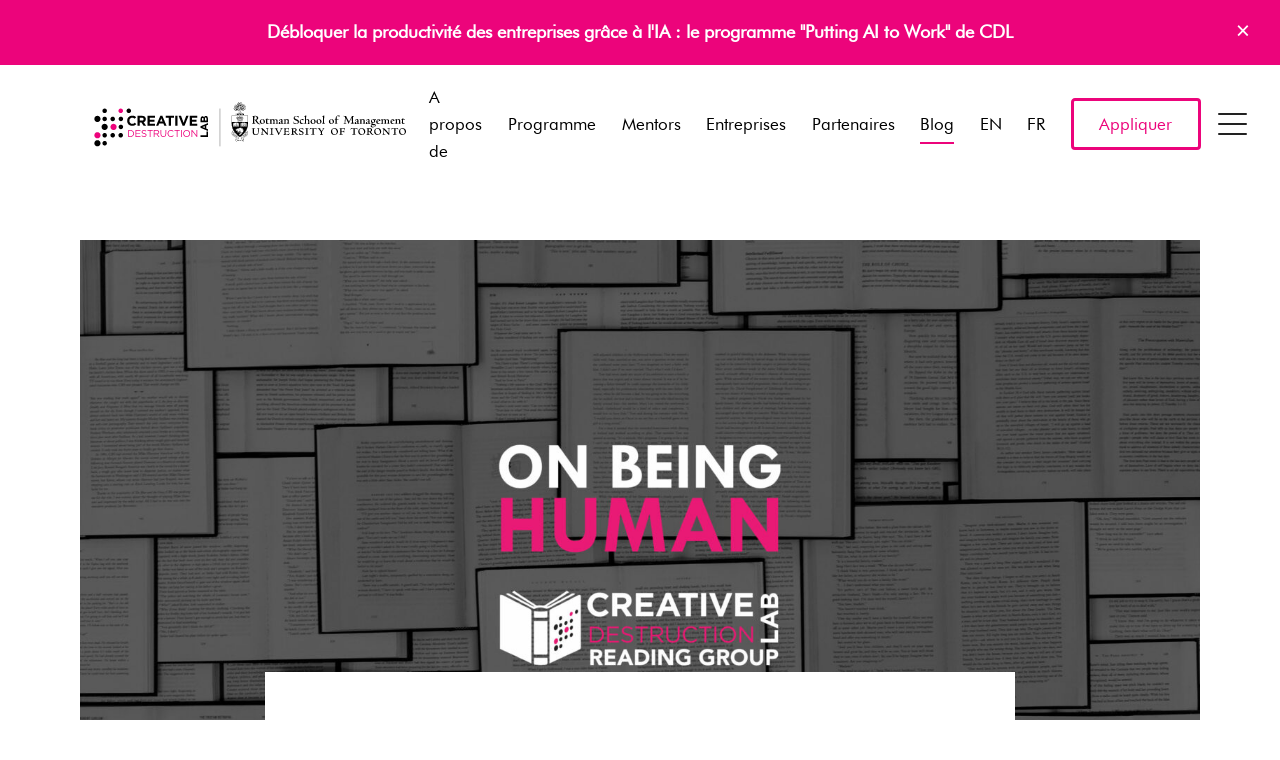

--- FILE ---
content_type: text/html; charset=UTF-8
request_url: https://creativedestructionlab.com/fr/blog/cdl-reading-group-on-being-human/
body_size: 43182
content:
<!doctype html>
<html class="no-js" lang="fr">

<head>
	<meta charset="utf-8">
	<meta http-equiv="x-ua-compatible" content="ie=edge">
	<title>CDL Reading Group: On Being Human - Creative Destruction Lab</title>
	<meta name="viewport" content="width=device-width, initial-scale=1">
	<meta name='robots' content='index, follow, max-image-preview:large, max-snippet:-1, max-video-preview:-1' />

	<!-- This site is optimized with the Yoast SEO plugin v23.0 - https://yoast.com/wordpress/plugins/seo/ -->
	<meta name="description" content="In an age when the traditional lines between human and machine are increasingly blurred, the CDL Reading Group is exploring the question: What does it mean to be human?" />
	<link rel="canonical" href="https://creativedestructionlab.com/fr/blog/cdl-reading-group-on-being-human/" />
	<meta property="og:locale" content="fr" />
	<meta property="og:type" content="article" />
	<meta property="og:title" content="CDL Reading Group: On Being Human - Creative Destruction Lab" />
	<meta property="og:description" content="In an age when the traditional lines between human and machine are increasingly blurred, the CDL Reading Group is exploring the question: What does it mean to be human?" />
	<meta property="og:url" content="https://creativedestructionlab.com/fr/blog/cdl-reading-group-on-being-human/" />
	<meta property="og:site_name" content="Laboratoire de destruction créative" />
	<meta property="article:publisher" content="https://www.facebook.com/creativedestructionlab/" />
	<meta property="article:published_time" content="2021-04-26T22:46:00+00:00" />
	<meta property="article:modified_time" content="2021-04-29T13:44:53+00:00" />
	<meta property="og:image" content="https://creativedestructionlab.com/wp-content/uploads/2021/04/CDL-Reading-Group-scaled.jpeg" />
	<meta property="og:image:width" content="2560" />
	<meta property="og:image:height" content="1707" />
	<meta property="og:image:type" content="image/jpeg" />
	<meta name="author" content="CDL Team" />
	<meta name="twitter:card" content="résumé_grande_image" />
	<meta name="twitter:creator" content="@creativedlab" />
	<meta name="twitter:site" content="@creativedlab" />
	<script type="application/ld+json" class="yoast-schema-graph">{"@context":"https:\/\/schema.org","@graph":[{"@type":"Article","@id":"https:\/\/creativedestructionlab.com\/blog\/cdl-reading-group-on-being-human\/#article","isPartOf":{"@id":"https:\/\/creativedestructionlab.com\/blog\/cdl-reading-group-on-being-human\/"},"author":{"name":"CDL Team","@id":"https:\/\/creativedestructionlab.com\/#\/schema\/person\/3c2a23a236d6c8f131f41313a5f20201"},"headline":"CDL Reading Group: On Being Human","datePublished":"2021-04-26T22:46:00+00:00","dateModified":"2021-04-29T13:44:53+00:00","mainEntityOfPage":{"@id":"https:\/\/creativedestructionlab.com\/blog\/cdl-reading-group-on-being-human\/"},"wordCount":349,"commentCount":0,"publisher":{"@id":"https:\/\/creativedestructionlab.com\/#organization"},"image":{"@id":"https:\/\/creativedestructionlab.com\/blog\/cdl-reading-group-on-being-human\/#primaryimage"},"thumbnailUrl":"https:\/\/creativedestructionlab.com\/wp-content\/uploads\/2021\/04\/CDL-Reading-Group-scaled.jpeg","articleSection":["Blog Post"],"inLanguage":"en-US","potentialAction":[{"@type":"CommentAction","name":"Comment","target":["https:\/\/creativedestructionlab.com\/blog\/cdl-reading-group-on-being-human\/#respond"]}]},{"@type":"WebPage","@id":"https:\/\/creativedestructionlab.com\/blog\/cdl-reading-group-on-being-human\/","url":"https:\/\/creativedestructionlab.com\/blog\/cdl-reading-group-on-being-human\/","name":"CDL Reading Group: On Being Human - Creative Destruction Lab","isPartOf":{"@id":"https:\/\/creativedestructionlab.com\/#website"},"primaryImageOfPage":{"@id":"https:\/\/creativedestructionlab.com\/blog\/cdl-reading-group-on-being-human\/#primaryimage"},"image":{"@id":"https:\/\/creativedestructionlab.com\/blog\/cdl-reading-group-on-being-human\/#primaryimage"},"thumbnailUrl":"https:\/\/creativedestructionlab.com\/wp-content\/uploads\/2021\/04\/CDL-Reading-Group-scaled.jpeg","datePublished":"2021-04-26T22:46:00+00:00","dateModified":"2021-04-29T13:44:53+00:00","description":"In an age when the traditional lines between human and machine are increasingly blurred, the CDL Reading Group is exploring the question: What does it mean to be human?","breadcrumb":{"@id":"https:\/\/creativedestructionlab.com\/blog\/cdl-reading-group-on-being-human\/#breadcrumb"},"inLanguage":"en-US","potentialAction":[{"@type":"ReadAction","target":["https:\/\/creativedestructionlab.com\/blog\/cdl-reading-group-on-being-human\/"]}]},{"@type":"ImageObject","inLanguage":"en-US","@id":"https:\/\/creativedestructionlab.com\/blog\/cdl-reading-group-on-being-human\/#primaryimage","url":"https:\/\/creativedestructionlab.com\/wp-content\/uploads\/2021\/04\/CDL-Reading-Group-scaled.jpeg","contentUrl":"https:\/\/creativedestructionlab.com\/wp-content\/uploads\/2021\/04\/CDL-Reading-Group-scaled.jpeg","width":2560,"height":1707},{"@type":"BreadcrumbList","@id":"https:\/\/creativedestructionlab.com\/blog\/cdl-reading-group-on-being-human\/#breadcrumb","itemListElement":[{"@type":"ListItem","position":1,"name":"Accueil","item":"https:\/\/creativedestructionlab.com\/"},{"@type":"ListItem","position":2,"name":"Blog","item":"https:\/\/creativedestructionlab.com\/blog\/"},{"@type":"ListItem","position":3,"name":"CDL Reading Group: On Being Human"}]},{"@type":"WebSite","@id":"https:\/\/creativedestructionlab.com\/#website","url":"https:\/\/creativedestructionlab.com\/","name":"Laboratoire de destruction cr\u00e9ative","description":"Voyez grand. Osez grand.","publisher":{"@id":"https:\/\/creativedestructionlab.com\/#organization"},"potentialAction":[{"@type":"SearchAction","target":{"@type":"EntryPoint","urlTemplate":"https:\/\/creativedestructionlab.com\/?s={search_term_string}"},"query-input":"required name=search_term_string"}],"inLanguage":"en-US"},{"@type":"Organization","@id":"https:\/\/creativedestructionlab.com\/#organization","name":"Laboratoire de destruction cr\u00e9ative","url":"https:\/\/creativedestructionlab.com\/","logo":{"@type":"ImageObject","inLanguage":"en-US","@id":"https:\/\/creativedestructionlab.com\/#\/schema\/logo\/image\/","url":"https:\/\/creativedestructionlab.com\/wp-content\/uploads\/2016\/10\/creative-destruction-lab.png","contentUrl":"https:\/\/creativedestructionlab.com\/wp-content\/uploads\/2016\/10\/creative-destruction-lab.png","width":801,"height":265,"caption":"Creative Destruction Lab"},"image":{"@id":"https:\/\/creativedestructionlab.com\/#\/schema\/logo\/image\/"},"sameAs":["https:\/\/www.facebook.com\/creativedestructionlab\/","https:\/\/x.com\/creativedlab","https:\/\/www.linkedin.com\/company\/2982502","https:\/\/www.youtube.com\/c\/CreativeDestructionLab"]},{"@type":"Person","@id":"https:\/\/creativedestructionlab.com\/#\/schema\/person\/3c2a23a236d6c8f131f41313a5f20201","name":"CDL Team","image":{"@type":"ImageObject","inLanguage":"en-US","@id":"https:\/\/creativedestructionlab.com\/#\/schema\/person\/image\/","url":"https:\/\/secure.gravatar.com\/avatar\/ea545e540286d1355d30dec5fbb39784?s=96&d=mm&r=g","contentUrl":"https:\/\/secure.gravatar.com\/avatar\/ea545e540286d1355d30dec5fbb39784?s=96&d=mm&r=g","caption":"CDL Team"}}]}</script>
	<!-- / Yoast SEO plugin. -->


<link rel='dns-prefetch' href='//ajax.googleapis.com' />
<link rel='dns-prefetch' href='//unpkg.com' />
<link rel='stylesheet' id='wp-block-library-css' href='https://creativedestructionlab.com/wp-includes/css/dist/block-library/style.min.css?ver=6.6.4' type='text/css' media='all' />
<link rel='stylesheet' id='pardot-css' href='https://creativedestructionlab.com/wp-content/plugins/pardot/build/style-index.css?ver=1721224848' type='text/css' media='all' />
<style id='pdfemb-pdf-embedder-viewer-style-inline-css' type='text/css'>
.wp-block-pdfemb-pdf-embedder-viewer{max-width:none}

</style>
<style id='classic-theme-styles-inline-css' type='text/css'>
/*! This file is auto-generated */
.wp-block-button__link{color:#fff;background-color:#32373c;border-radius:9999px;box-shadow:none;text-decoration:none;padding:calc(.667em + 2px) calc(1.333em + 2px);font-size:1.125em}.wp-block-file__button{background:#32373c;color:#fff;text-decoration:none}
</style>
<style id='global-styles-inline-css' type='text/css'>
:root{--wp--preset--aspect-ratio--square: 1;--wp--preset--aspect-ratio--4-3: 4/3;--wp--preset--aspect-ratio--3-4: 3/4;--wp--preset--aspect-ratio--3-2: 3/2;--wp--preset--aspect-ratio--2-3: 2/3;--wp--preset--aspect-ratio--16-9: 16/9;--wp--preset--aspect-ratio--9-16: 9/16;--wp--preset--color--black: #000000;--wp--preset--color--cyan-bluish-gray: #abb8c3;--wp--preset--color--white: #ffffff;--wp--preset--color--pale-pink: #f78da7;--wp--preset--color--vivid-red: #cf2e2e;--wp--preset--color--luminous-vivid-orange: #ff6900;--wp--preset--color--luminous-vivid-amber: #fcb900;--wp--preset--color--light-green-cyan: #7bdcb5;--wp--preset--color--vivid-green-cyan: #00d084;--wp--preset--color--pale-cyan-blue: #8ed1fc;--wp--preset--color--vivid-cyan-blue: #0693e3;--wp--preset--color--vivid-purple: #9b51e0;--wp--preset--gradient--vivid-cyan-blue-to-vivid-purple: linear-gradient(135deg,rgba(6,147,227,1) 0%,rgb(155,81,224) 100%);--wp--preset--gradient--light-green-cyan-to-vivid-green-cyan: linear-gradient(135deg,rgb(122,220,180) 0%,rgb(0,208,130) 100%);--wp--preset--gradient--luminous-vivid-amber-to-luminous-vivid-orange: linear-gradient(135deg,rgba(252,185,0,1) 0%,rgba(255,105,0,1) 100%);--wp--preset--gradient--luminous-vivid-orange-to-vivid-red: linear-gradient(135deg,rgba(255,105,0,1) 0%,rgb(207,46,46) 100%);--wp--preset--gradient--very-light-gray-to-cyan-bluish-gray: linear-gradient(135deg,rgb(238,238,238) 0%,rgb(169,184,195) 100%);--wp--preset--gradient--cool-to-warm-spectrum: linear-gradient(135deg,rgb(74,234,220) 0%,rgb(151,120,209) 20%,rgb(207,42,186) 40%,rgb(238,44,130) 60%,rgb(251,105,98) 80%,rgb(254,248,76) 100%);--wp--preset--gradient--blush-light-purple: linear-gradient(135deg,rgb(255,206,236) 0%,rgb(152,150,240) 100%);--wp--preset--gradient--blush-bordeaux: linear-gradient(135deg,rgb(254,205,165) 0%,rgb(254,45,45) 50%,rgb(107,0,62) 100%);--wp--preset--gradient--luminous-dusk: linear-gradient(135deg,rgb(255,203,112) 0%,rgb(199,81,192) 50%,rgb(65,88,208) 100%);--wp--preset--gradient--pale-ocean: linear-gradient(135deg,rgb(255,245,203) 0%,rgb(182,227,212) 50%,rgb(51,167,181) 100%);--wp--preset--gradient--electric-grass: linear-gradient(135deg,rgb(202,248,128) 0%,rgb(113,206,126) 100%);--wp--preset--gradient--midnight: linear-gradient(135deg,rgb(2,3,129) 0%,rgb(40,116,252) 100%);--wp--preset--font-size--small: 13px;--wp--preset--font-size--medium: 20px;--wp--preset--font-size--large: 36px;--wp--preset--font-size--x-large: 42px;--wp--preset--spacing--20: 0.44rem;--wp--preset--spacing--30: 0.67rem;--wp--preset--spacing--40: 1rem;--wp--preset--spacing--50: 1.5rem;--wp--preset--spacing--60: 2.25rem;--wp--preset--spacing--70: 3.38rem;--wp--preset--spacing--80: 5.06rem;--wp--preset--shadow--natural: 6px 6px 9px rgba(0, 0, 0, 0.2);--wp--preset--shadow--deep: 12px 12px 50px rgba(0, 0, 0, 0.4);--wp--preset--shadow--sharp: 6px 6px 0px rgba(0, 0, 0, 0.2);--wp--preset--shadow--outlined: 6px 6px 0px -3px rgba(255, 255, 255, 1), 6px 6px rgba(0, 0, 0, 1);--wp--preset--shadow--crisp: 6px 6px 0px rgba(0, 0, 0, 1);}:where(.is-layout-flex){gap: 0.5em;}:where(.is-layout-grid){gap: 0.5em;}body .is-layout-flex{display: flex;}.is-layout-flex{flex-wrap: wrap;align-items: center;}.is-layout-flex > :is(*, div){margin: 0;}body .is-layout-grid{display: grid;}.is-layout-grid > :is(*, div){margin: 0;}:where(.wp-block-columns.is-layout-flex){gap: 2em;}:where(.wp-block-columns.is-layout-grid){gap: 2em;}:where(.wp-block-post-template.is-layout-flex){gap: 1.25em;}:where(.wp-block-post-template.is-layout-grid){gap: 1.25em;}.has-black-color{color: var(--wp--preset--color--black) !important;}.has-cyan-bluish-gray-color{color: var(--wp--preset--color--cyan-bluish-gray) !important;}.has-white-color{color: var(--wp--preset--color--white) !important;}.has-pale-pink-color{color: var(--wp--preset--color--pale-pink) !important;}.has-vivid-red-color{color: var(--wp--preset--color--vivid-red) !important;}.has-luminous-vivid-orange-color{color: var(--wp--preset--color--luminous-vivid-orange) !important;}.has-luminous-vivid-amber-color{color: var(--wp--preset--color--luminous-vivid-amber) !important;}.has-light-green-cyan-color{color: var(--wp--preset--color--light-green-cyan) !important;}.has-vivid-green-cyan-color{color: var(--wp--preset--color--vivid-green-cyan) !important;}.has-pale-cyan-blue-color{color: var(--wp--preset--color--pale-cyan-blue) !important;}.has-vivid-cyan-blue-color{color: var(--wp--preset--color--vivid-cyan-blue) !important;}.has-vivid-purple-color{color: var(--wp--preset--color--vivid-purple) !important;}.has-black-background-color{background-color: var(--wp--preset--color--black) !important;}.has-cyan-bluish-gray-background-color{background-color: var(--wp--preset--color--cyan-bluish-gray) !important;}.has-white-background-color{background-color: var(--wp--preset--color--white) !important;}.has-pale-pink-background-color{background-color: var(--wp--preset--color--pale-pink) !important;}.has-vivid-red-background-color{background-color: var(--wp--preset--color--vivid-red) !important;}.has-luminous-vivid-orange-background-color{background-color: var(--wp--preset--color--luminous-vivid-orange) !important;}.has-luminous-vivid-amber-background-color{background-color: var(--wp--preset--color--luminous-vivid-amber) !important;}.has-light-green-cyan-background-color{background-color: var(--wp--preset--color--light-green-cyan) !important;}.has-vivid-green-cyan-background-color{background-color: var(--wp--preset--color--vivid-green-cyan) !important;}.has-pale-cyan-blue-background-color{background-color: var(--wp--preset--color--pale-cyan-blue) !important;}.has-vivid-cyan-blue-background-color{background-color: var(--wp--preset--color--vivid-cyan-blue) !important;}.has-vivid-purple-background-color{background-color: var(--wp--preset--color--vivid-purple) !important;}.has-black-border-color{border-color: var(--wp--preset--color--black) !important;}.has-cyan-bluish-gray-border-color{border-color: var(--wp--preset--color--cyan-bluish-gray) !important;}.has-white-border-color{border-color: var(--wp--preset--color--white) !important;}.has-pale-pink-border-color{border-color: var(--wp--preset--color--pale-pink) !important;}.has-vivid-red-border-color{border-color: var(--wp--preset--color--vivid-red) !important;}.has-luminous-vivid-orange-border-color{border-color: var(--wp--preset--color--luminous-vivid-orange) !important;}.has-luminous-vivid-amber-border-color{border-color: var(--wp--preset--color--luminous-vivid-amber) !important;}.has-light-green-cyan-border-color{border-color: var(--wp--preset--color--light-green-cyan) !important;}.has-vivid-green-cyan-border-color{border-color: var(--wp--preset--color--vivid-green-cyan) !important;}.has-pale-cyan-blue-border-color{border-color: var(--wp--preset--color--pale-cyan-blue) !important;}.has-vivid-cyan-blue-border-color{border-color: var(--wp--preset--color--vivid-cyan-blue) !important;}.has-vivid-purple-border-color{border-color: var(--wp--preset--color--vivid-purple) !important;}.has-vivid-cyan-blue-to-vivid-purple-gradient-background{background: var(--wp--preset--gradient--vivid-cyan-blue-to-vivid-purple) !important;}.has-light-green-cyan-to-vivid-green-cyan-gradient-background{background: var(--wp--preset--gradient--light-green-cyan-to-vivid-green-cyan) !important;}.has-luminous-vivid-amber-to-luminous-vivid-orange-gradient-background{background: var(--wp--preset--gradient--luminous-vivid-amber-to-luminous-vivid-orange) !important;}.has-luminous-vivid-orange-to-vivid-red-gradient-background{background: var(--wp--preset--gradient--luminous-vivid-orange-to-vivid-red) !important;}.has-very-light-gray-to-cyan-bluish-gray-gradient-background{background: var(--wp--preset--gradient--very-light-gray-to-cyan-bluish-gray) !important;}.has-cool-to-warm-spectrum-gradient-background{background: var(--wp--preset--gradient--cool-to-warm-spectrum) !important;}.has-blush-light-purple-gradient-background{background: var(--wp--preset--gradient--blush-light-purple) !important;}.has-blush-bordeaux-gradient-background{background: var(--wp--preset--gradient--blush-bordeaux) !important;}.has-luminous-dusk-gradient-background{background: var(--wp--preset--gradient--luminous-dusk) !important;}.has-pale-ocean-gradient-background{background: var(--wp--preset--gradient--pale-ocean) !important;}.has-electric-grass-gradient-background{background: var(--wp--preset--gradient--electric-grass) !important;}.has-midnight-gradient-background{background: var(--wp--preset--gradient--midnight) !important;}.has-small-font-size{font-size: var(--wp--preset--font-size--small) !important;}.has-medium-font-size{font-size: var(--wp--preset--font-size--medium) !important;}.has-large-font-size{font-size: var(--wp--preset--font-size--large) !important;}.has-x-large-font-size{font-size: var(--wp--preset--font-size--x-large) !important;}
:where(.wp-block-post-template.is-layout-flex){gap: 1.25em;}:where(.wp-block-post-template.is-layout-grid){gap: 1.25em;}
:where(.wp-block-columns.is-layout-flex){gap: 2em;}:where(.wp-block-columns.is-layout-grid){gap: 2em;}
:root :where(.wp-block-pullquote){font-size: 1.5em;line-height: 1.6;}
</style>
<link rel='stylesheet' id='weglot-css-css' href='https://creativedestructionlab.com/wp-content/plugins/weglot/dist/css/front-css.css?ver=4.2.7' type='text/css' media='' />
<link rel='stylesheet' id='new-flag-css-css' href='https://creativedestructionlab.com/wp-content/plugins/weglot/app/styles/new-flags.css?ver=4.2.7' type='text/css' media='all' />
<style id='generateblocks-inline-css' type='text/css'>
.gb-container .wp-block-image img{vertical-align:middle;}.gb-grid-wrapper .wp-block-image{margin-bottom:0;}.gb-highlight{background:none;}
</style>
<script type="text/javascript" src="https://creativedestructionlab.com/wp-content/plugins/weglot/dist/front-js.js?ver=4.2.7" id="wp-weglot-js-js"></script>
<script type="text/javascript" src="//ajax.googleapis.com/ajax/libs/jquery/1/jquery.min.js" id="jquery-js"></script>
<script type="text/javascript" id="my_loadmore-js-extra">
/* <![CDATA[ */
var misha_loadmore_params = {"ajaxurl":"https:\/\/creativedestructionlab.com\/wp-admin\/admin-ajax.php","posts":"{\"page\":0,\"name\":\"cdl-reading-group-on-being-human\",\"error\":\"\",\"m\":\"\",\"p\":0,\"post_parent\":\"\",\"subpost\":\"\",\"subpost_id\":\"\",\"attachment\":\"\",\"attachment_id\":0,\"pagename\":\"\",\"page_id\":0,\"second\":\"\",\"minute\":\"\",\"hour\":\"\",\"day\":0,\"monthnum\":0,\"year\":0,\"w\":0,\"category_name\":\"\",\"tag\":\"\",\"cat\":\"\",\"tag_id\":\"\",\"author\":\"\",\"author_name\":\"\",\"feed\":\"\",\"tb\":\"\",\"paged\":0,\"meta_key\":\"\",\"meta_value\":\"\",\"preview\":\"\",\"s\":\"\",\"sentence\":\"\",\"title\":\"\",\"fields\":\"\",\"menu_order\":\"\",\"embed\":\"\",\"category__in\":[],\"category__not_in\":[],\"category__and\":[],\"post__in\":[],\"post__not_in\":[],\"post_name__in\":[],\"tag__in\":[],\"tag__not_in\":[],\"tag__and\":[],\"tag_slug__in\":[],\"tag_slug__and\":[],\"post_parent__in\":[],\"post_parent__not_in\":[],\"author__in\":[],\"author__not_in\":[],\"search_columns\":[],\"ignore_sticky_posts\":false,\"suppress_filters\":false,\"cache_results\":true,\"update_post_term_cache\":true,\"update_menu_item_cache\":false,\"lazy_load_term_meta\":true,\"update_post_meta_cache\":true,\"post_type\":\"\",\"posts_per_page\":12,\"nopaging\":false,\"comments_per_page\":\"50\",\"no_found_rows\":false,\"order\":\"DESC\"}","current_page":"1","max_page":"0"};
/* ]]> */
</script>
<script type="text/javascript" src="https://creativedestructionlab.com/wp-content/themes/cdl%20%282023-03-10%29/assets/vendor/loadmore.js?ver=6.6.4" id="my_loadmore-js"></script>
<link rel="https://api.w.org/" href="https://creativedestructionlab.com/wp-json/" /><link rel="alternate" title="JSON" type="application/json" href="https://creativedestructionlab.com/wp-json/wp/v2/posts/20642" /><link rel='shortlink' href='https://creativedestructionlab.com/?p=20642' />
<link rel="alternate" title="oEmbed (JSON)" type="application/json+oembed" href="https://creativedestructionlab.com/wp-json/oembed/1.0/embed?url=https%3A%2F%2Fcreativedestructionlab.com%2Fblog%2Fcdl-reading-group-on-being-human%2F" />
<link rel="alternate" title="oEmbed (XML)" type="text/xml+oembed" href="https://creativedestructionlab.com/wp-json/oembed/1.0/embed?url=https%3A%2F%2Fcreativedestructionlab.com%2Fblog%2Fcdl-reading-group-on-being-human%2F&#038;format=xml" />

<meta name="google" content="notranslate"/>
<link rel="alternate" href="https://creativedestructionlab.com/blog/cdl-reading-group-on-being-human/" hreflang="en"/>
<link rel="alternate" href="https://creativedestructionlab.com/fr/blog/cdl-reading-group-on-being-human/" hreflang="fr"/>
<link rel="icon" href="https://creativedestructionlab.com/wp-content/uploads/2016/10/cropped-icon-1-32x32.png" sizes="32x32" />
<link rel="icon" href="https://creativedestructionlab.com/wp-content/uploads/2016/10/cropped-icon-1-192x192.png" sizes="192x192" />
<link rel="apple-touch-icon" href="https://creativedestructionlab.com/wp-content/uploads/2016/10/cropped-icon-1-180x180.png" />
<meta name="msapplication-TileImage" content="https://creativedestructionlab.com/wp-content/uploads/2016/10/cropped-icon-1-270x270.png" />
		<style type="text/css" id="wp-custom-css">
			
.header .brand {
    width: 300px !important;
    height: 58.2px;
}

@media (min-width: 980px){
		.header .brand {
    width: 340px !important;
    height: 58.2px;
}
}
		</style>
			<link rel="stylesheet"
		href="https://creativedestructionlab.com/wp-content/themes/cdl%20%282023-03-10%29/assets/css/app.css?Thursday 22nd of January 2026 01:21:46 PM">
	<style>
		.footer-logos .unit {
			width: calc(100%/3);
		}

		@media(min-width: 768px) {
			.footer-logos .unit {
				width: calc(100%/3);
			}
		}
		@media(min-width: 980px) {
			.footer-logos .unit {
				width: calc(100%/6);
			}
		}
	</style>
	<script src="https://creativedestructionlab.com/wp-content/themes/cdl%20%282023-03-10%29/assets/vendor/modernizr-2.8.3.min.js"></script>
	<!--[if lt IE 9]>
	<script src="//oss.maxcdn.com/html5shiv/3.7.2/html5shiv.min.js"></script>
	<script src="//oss.maxcdn.com/respond/1.4.2/respond.min.js"></script>
	<script src="//cdn.jsdelivr.net/webshim/1.14.5/polyfiller.js"></script>
	<script>webshim.polyfill('es5 mediaelement forms');</script>
	<![endif]-->
	<!-- Google Tag Manager -->
	<script>
	(function(w, d, s, l, i) {
		w[l] = w[l] || [];
		w[l].push({
			'gtm.start': new Date().getTime(),
			event: 'gtm.js'
		});
		var f = d.getElementsByTagName(s)[0],
			j = d.createElement(s),
			dl = l != 'dataLayer' ? '&l=' + l : '';
		j.async = true;
		j.src =
			'https://www.googletagmanager.com/gtm.js?id=' + i + dl;
		f.parentNode.insertBefore(j, f);
	})(window, document, 'script', 'dataLayer', 'GTM-55GKSKW');
	</script>
	<!-- End Google Tag Manager -->
	
	
</head>





<body class="post-template-default single single-post postid-20642 single-format-standard callout-active post-cdl-reading-group-on-being-human">
	<!-- Google Tag Manager (noscript) -->
	<noscript><iframe src="https://www.googletagmanager.com/ns.html?id=GTM-55GKSKW" height="0" width="0"
			style="display:none;visibility:hidden"></iframe></noscript>
	<!-- End Google Tag Manager (noscript) -->

	<div id="site-head" class="headroom header">
				<div class="top-callout" id="header--callout">
			<div class="container">
				<p><a href="https://creativedestructionlab.com/fr/program/putting-ai-to-work/">Débloquer la productivité des entreprises grâce à l'IA : le programme "Putting AI to Work" de CDL</a></p>
				<a class="close-callout" href="#">×</a>
			</div>
		</div>
		
		<header class="header--main" id="header--main">
			<div class="container">
				<div class="nav-container">
					<a class="brand" href="https://creativedestructionlab.com/fr/">
						<svg id="Layer_1" xmlns="http://www.w3.org/2000/svg" viewbox="0 0 2210.44 568.75"><defs><style>.cls-1{fill:#ed037c}</style></defs><path id="University_of_Toronto_Line" d="M2073.72 332.82c0 12.74 9.81 22.72 22.38 22.72s23.72-10.41 23.72-22.72c0-10.94-8.64-22.27-23.07-22.27-12.28 0-23.03 10.4-23.03 22.27zm7.72-3.51c0-7.58 4.55-15.28 13.22-15.28 10.89 0 17.41 11.66 17.41 22.95 0 7.23-4.99 15.04-13.01 15.04-11.04 0-17.62-11.54-17.62-22.72zm-14.45-19.09h-1.38l-.09.14c-.22.3-.64.83-2.94.93l-8.79.1h-12.31l-9.61-.1c-2.29-.11-2.7-.64-2.92-.93l-.13-.14h-1.6l-.08.23c-.2.45-3.2 8.18-3.3 8.65l-.09.26 2.05 1.22.16-.4c1.35-3.6 2.83-5.31 10.49-5.31 2.45 0 4.5.15 5.89.31.48 5.87.56 11.54.56 15.83s-.13 16.24-.57 18.85c-.16.94-.46 1.55-4.19 2.22l-2.7.34-1.07.13.47 2.42 3.63-.24 1.01-.06 7.06-.17h1.11l3.9.02 2.98.11 3.16.11.05-.33.24-2.15-1.96-.2-.48-.05c-1.85-.25-3.21-.68-3.74-1.19-.48-.54-1.31-3.34-1.31-15.88l.21-8.95.22-10.19c0-.88 0-.93 4.03-.93l.14.04 2.39-.04h.52c7.08 0 7.63 1.47 8.84 4.7l.4 1.01 2.03-1.2-.5-2.31c-.67-3.4-1.28-6.26-1.43-6.63l-.12-.23h-.23zm-64.13.62l4.57.31c1.07.09 4.4.11 9.1.11h.35v2.33h-.35c-2.41 0-4.93.49-5.29 3.43-.3 1.67-.57 15.33-.57 21.15 0 3.94 0 12.99.23 16.49l.02.39-2.82.06-.11-.13-31.3-32.61c-.02 1.01-.07 2.55-.07 2.55l-.23 17.95c-.1 7.06-.1 7.97 8.16 9.41l.31.05v2.11l-.04.39s-3.36-.23-3.38-.23l-4.86-.22-10.1.45v-2.27s2.74-.59 2.81-.61c1.57-.31 2.5-.49 2.82-2.97.31-2.42.64-10.98.64-13.76l.12-7.55c.22-12.3-.71-12.97-6.73-14.08l-.28-.05.02-2.1-.04-.39 3.07.23 3.24.1 4.8-.1.13.13s29.51 30.79 30.1 31.4c.04-1.19-.09-11.65-.09-11.65-.22-17.32 1.1-17.49-7.3-17.98l-.39-.02.43-2.16c.25-.18 3.03-.14 3.03-.14zm-67.63-.28c14.44 0 23.05 11.33 23.05 22.27 0 12.31-10.86 22.72-23.71 22.72s-22.37-9.98-22.37-22.72c0-11.87 10.76-22.27 23.03-22.27zm2.32 41.47c8.03 0 13-7.81 13-15.04 0-11.29-6.51-22.95-17.39-22.95-8.69 0-13.24 7.69-13.24 15.28 0 11.18 6.58 22.72 17.63 22.72zm-53.88-41.16c9.17 0 15.58 4.88 15.58 11.85 0 5.65-4.96 9.5-9.72 10.84 8.77 12.34 10.4 14.23 13.9 17.42.11.12 2.88 2.75 6.35 2.96l.34.04-.15 2.29h-.33c-7.59 0-11.39-2.86-13.49-4.43-6.65-5.12-13.21-15.15-14.44-17.28-.36 0-4.59-.17-5.25-.19v7.77c0 2.95.09 7.21.74 8.49.45.83 3.96 1.84 5.83 2.39l.23.06.15 2.3-.46-.06c-2.6-.43-6.72-.75-9.58-.75-1.49 0-8.25.41-9.71.52l-.31.03-.52-1.96.4-.06c.9-.15 4.47-1.02 5.31-2.57.66-1.36.64-8.98.64-12.25v-11.21c0-13.03-.55-13.06-5.8-13.37l-.37-.02.16-2.54.65.05s3.86.19 3.89.19l4.02.1c.98 0 3.53-.22 5.98-.43l5.97-.21zm-7.09 20.36c1.28.17 3.16.18 4.33.18 3.91 0 10.49-1.06 10.49-8.14 0-3.75-2.75-9.32-10.38-9.32-4.23 0-4.23.13-4.34 7.41 0 0-.1 9.27-.1 9.88zm-44.78-20.67c14.43 0 23.03 11.33 23.03 22.27 0 12.31-10.86 22.72-23.7 22.72s-22.39-9.98-22.39-22.72c0-11.87 10.77-22.27 23.06-22.27zm2.3 41.47c8.03 0 12.99-7.81 12.99-15.04 0-11.29-6.52-22.95-17.38-22.95-8.7 0-13.22 7.69-13.22 15.28 0 11.18 6.57 22.72 17.61 22.72zm-32.07-41.81h-1.38l-.12.15c-.2.29-.63.82-2.91.93l-8.78.1h-12.33l-9.61-.1c-2.29-.11-2.68-.64-2.9-.93l-.11-.15h-1.63l-.08.23c-.18.45-3.19 8.18-3.3 8.65l-.06.26 2.02 1.22.15-.4c1.38-3.6 2.86-5.31 10.5-5.31 2.45 0 4.5.15 5.91.31.45 5.87.52 11.54.52 15.83s-.12 16.24-.55 18.85c-.15.94-.46 1.55-4.19 2.22l-2.7.34-1.07.13.48 2.42 3.62-.24 1-.06 7.05-.17h1.13l3.91.02 2.97.11 3.14.11.05-.33.27-2.15-1.98-.2-.47-.05c-1.85-.25-3.21-.68-3.74-1.19-.48-.54-1.3-3.34-1.3-15.88l.19-8.95.23-10.19c0-.88 0-.93 4.03-.93l.13.04 2.39-.04h.53c7.1 0 7.65 1.47 8.84 4.7l.4 1.01 2.01-1.2-.5-2.31c-.69-3.4-1.28-6.26-1.43-6.63l-.1-.23h-.24zm-81.23.65c-6.35.64-7.8.64-14.86.64l-7.44-.1-7.69-.21-2.55.14-1.96.21-.02.33v1.51l.35.03c1.95.09 3.75.27 4.56 1.43 1.12 1.7 1.23 3.45 1.23 18.73 0 7.21-.63 15.32-.87 16.53-.38 1.68-2.77 2.28-4.53 2.57l-.26.07-.15 2.29.41-.05c4.33-.31 9.03-.41 10.27-.41l3.81.1 7.05.34v-2.52l-.49-.04c-5.02-.48-6.71-1.34-7.23-1.98-.55-.64-.75-3.25-.75-5.99 0-.79.02-1.61.04-2.4 0 0 .18-6.45.23-7.95.53-.03 3.6-.19 3.6-.19 3.92 0 8.88.87 10.16 1.45.66.22 1.26 1.61 1.53 3.55l.04.31h2.18v-.33c.4-4.48.35-8.92.26-12.28l-.02-.35h-2.3l-.04.31c-.55 3.18-.75 4.48-9.29 4.48-2.55 0-3.37-.09-5.81-.37 0 0-.1 0-.19-.02-.07-.77-.11-1.59-.11-2.48 0-.98.03-2.02.06-3.08 0 0 .13-8.98.13-10.38 2.48-.29 4.62-.4 5.25-.4 4.75 0 8.94.85 10.64 2.17 1.34 1.03 1.89 2.74 2.27 4.26l.06.29 2.42-.14-.02-.37c-.06-.7.09-3.06.24-5.15l.23-4.6-.42.06zm-66.47-.31c14.42 0 23.04 11.33 23.04 22.27 0 12.31-10.86 22.72-23.7 22.72s-22.39-9.98-22.39-22.72c0-11.87 10.76-22.27 23.05-22.27zm2.3 41.47c8.03 0 12.99-7.81 12.99-15.04 0-11.29-6.49-22.95-17.36-22.95-8.71 0-13.25 7.69-13.25 15.28 0 11.18 6.6 22.72 17.63 22.72zm-81.8-40.59v2.16l.52.02c2.19.11 5.2.24 5.2 1.97 0 .53-.93 3.06-9.2 14.93-3.56-4.24-11.43-14.26-11.43-15.56 0-.49 0-1.03 5-1.12h.37v-2.54l-4.17.08-8.03.14-8.7-.12v2.33h.36c2.19 0 3.45.28 4.51 1 2.67 1.86 12.04 13.74 12.38 14.25.02.04 3.78 4.8 4.12 5.27.23 3.08.43 6.51.43 10.73 0 6.49 0 7.84-6.11 8.04h-.35l-.14 2.18.35.04c.89.06 3.71-.15 6.44-.35l4.66-.29 3.54.16.71.04 4.79.23-.03-.38v-1.82l-.33-.02c-5.98-.52-6.05-1.28-6.14-2.44v-.44c-.14-2.68-.21-5.65-.21-8.89 0-2.44.04-5.03.12-7.75.11-.18 8.61-12.99 8.61-12.99 2.71-4.16 2.05-6.45 7.94-6.55h.34v-2.51l-.33-.03c-.76-.07-.96.06-3.04.18l-2.82.14-3.34-.18-2.34-.14-3.29-.11h-.39v.36zm-38.76-1.22h-1.41l-.09.15c-.22.29-.63.82-2.9.93l-8.81.1h-12.31l-9.6-.1c-2.3-.11-2.69-.64-2.91-.93l-.1-.15h-1.63l-.09.23c-.2.45-3.19 8.18-3.3 8.65l-.09.26 2.04 1.22.16-.4c1.37-3.6 2.84-5.31 10.49-5.31 2.44 0 4.5.15 5.89.31.48 5.87.54 11.54.54 15.83s-.13 16.24-.54 18.85c-.16.94-.45 1.55-4.21 2.22.02 0-2.7.34-2.7.34l-1.05.13.45 2.42 3.64-.24.99-.06 7.06-.17h1.11l3.91.02 2.97.11 3.16.11.06-.33.27-2.15-1.99-.2-.44-.05c-1.87-.25-3.23-.68-3.75-1.19-.48-.54-1.31-3.34-1.31-15.88l.2-8.95.25-10.19c0-.88 0-.93 3.99-.93l.16.04 2.39-.04h.5c7.1 0 7.65 1.47 8.86 4.7l.38 1.01 2.02-1.2-.5-2.31c-.68-3.4-1.27-6.26-1.43-6.63l-.09-.23h-.24zm-73.19 1.33v2.15l.34.02c5.73.2 6.66 1.36 7.12 2.54.79 1.91.97 14.22.97 18.8v.76c0 3.74.03 12.48-1.16 14.48-.38.67-1.86 1.85-7.5 2.27l-.33.03v2.2l6.94-.22h6.36l10.59.33-.02-.4-.13-2.04h-.34c-4.63 0-6.13-.09-6.68-1.87-.27-.95-.42-5.06-.42-12.23 0-16.91.11-21.37 1.05-23.01 1.16-1.88 5.23-1.64 6.45-1.52l.4.05v-2.57h-5.19l-7.33.21-4.85-.14-2.07-.07-3.83-.11h-.36v.36zm-38.81 11.6c0 7.39 6.37 9.98 11.02 11.86l.39.15c7.96 3.21 11.6 4.67 11.6 10.11 0 3.21-2.42 6.67-7.73 6.67-4.7 0-8.14-1.99-10.2-3.65-2.46-2.07-3.14-5.16-3.37-6.17l-.07-.27h-2.63l.13.46c1.46 4.78 1.96 6.93 1.84 12.33v.35l2.14.15.11-.24c.11-.25.46-1.06.97-1.06s2.04.39 2.68.55l.31.08.64.19c1.1.32 2.62.79 5.38.79 10.7 0 16.46-6.44 16.46-12.49 0-8.53-8.49-11.85-14.08-14.04-5.33-2.02-9.36-3.91-9.36-8.2s3.28-7.08 8.16-7.08c4.41 0 7.54 2.43 8.3 3.28 1.76 1.61 2.2 3.54 2.63 5.39l.05.28.31.1h1.93l-.59-5.7c0-2.05.43-4.24.66-5.12l.08-.39-1.96-.29s-1.18.79-1.41.95c-3.99-1.05-6-1.36-8.8-1.36-9.18 0-15.6 5.1-15.6 12.39zm-30.99-12.28c9.17 0 15.58 4.88 15.58 11.85 0 5.65-4.95 9.5-9.74 10.84 8.81 12.34 10.42 14.23 13.91 17.42.11.12 2.89 2.75 6.36 2.98l.35.03-.16 2.29h-.34c-7.6 0-11.39-2.86-13.48-4.43-6.69-5.12-13.22-15.15-14.47-17.28-.34 0-4.58-.17-5.22-.19v5.79s-.01 1.57-.01 1.98c0 2.95.07 7.21.73 8.49.48.83 3.94 1.84 5.82 2.39l.24.06.15 2.3-.44-.06c-2.62-.43-6.73-.75-9.59-.75-1.51 0-8.25.41-9.72.52l-.31.03-.5-1.96.39-.06c.89-.15 4.47-1.02 5.3-2.57.66-1.36.63-8.98.63-12.25v-11.21c0-13.03-.56-13.06-5.78-13.37l-.37-.02.16-2.54.66.05s3.85.19 3.87.2l4.02.1c.97 0 3.53-.22 5.99-.43l5.96-.21zm-7.1 20.36c1.31.17 3.19.18 4.34.18 3.92 0 10.5-1.06 10.5-8.14 0-3.75-2.77-9.32-10.38-9.32-4.23 0-4.23.13-4.36 7.41 0 0-.07 9.27-.1 9.88zm-26.87-20.15c-5.39.31-13.87.43-19.48.43-3.42 0-11.97-.21-15.12-.31l-.36-.02v2.18l.28.04c3.72.64 3.96.73 4.22 1.56.4 1.01.87 4.95.87 18.09 0 5.62-.43 14.48-.98 17.49-.27 1.46-2.14 1.94-5.06 2.26l-.36.04.32 2.42.34-.04c5.9-.64 13.03-.64 17.27-.64l17.53.21.15-.26c.92-1.45 2.3-3.63 3.28-10.59l.07-.38-2.1-.15-.09.24c-1.49 3.99-4.45 8.07-15.11 8.07-3.75 0-5.37-.49-7.46-1.29-.21-1.24-.41-3.03-.51-8.35l-.11-7.97c2.82-.37 5.41-.38 6.55-.38 8.55 0 9.21.66 10.37 5.89l.07.28h2.07v-.37c-.11-5.74-.11-7.08.22-13.06l.03-.39h-2.32l-.07.27c-.85 3.19-1.53 3.81-2.77 3.99-6.27.79-12.38.55-13.86.45-.01-.56-.2-5.73-.2-5.73 0-2.77.23-7.07.74-10.13 2.3-.4 6.6-.79 8.44-.79 4.85 0 7.7.62 8.97 1.96 1.07 1.11 1.07 2.72.97 4.57v.33l2.45.31v-.41c0-.47.32-2.2.54-3.46l.25-1.6c.33-2.26.33-3.35.33-4.41v-.39l-.38.02zm-94.92.5l.13 1.88.3.04c5.9.74 6.11.75 10.89 10.44l9.87 19.9c0-.01.09.18.09.18 1.66 3.45 4.19 8.66 5.06 11.66l.06.27h2.17l.1-.24c1.48-4.34 2.57-7.33 6.01-14.11l10.62-20.63c2.45-4.87 3.53-6.1 8.3-7.05l.28-.06v-2.37h-.36c-2.74.11-5.38.11-8.09 0l-8.35-.22-.03.32-.13 2.24.38-.02c2.19 0 5.13.28 5.13 2.61 0 1.29-.95 3.42-1.56 4.81l-.17.36c-2.19 4.85-3.56 7.51-5.01 10.33l-4.84 9.87s-.71 1.59-1.13 2.47c-4.79-7.63-13.47-28.02-13.53-29.23 0-.53.13-.59 3.71-1.02l1.13-.15v-2.38l-6.72.03-3.62-.03c-2.53 0-7.64-.12-10.27-.31l-.43-.04.03.43zm-29.59-.03v2.15l.36.02c5.72.2 6.67 1.36 7.12 2.54.81 1.91.97 14.22.97 18.8v.76c0 3.74.02 12.48-1.17 14.48-.38.67-1.87 1.85-7.49 2.27l-.33.03v2.2l6.94-.22h6.36l10.58.33-.03-.4-.14-2.04h-.34c-4.63 0-6.11-.09-6.66-1.87-.28-.95-.42-5.06-.42-12.23 0-16.91.09-21.39 1.05-23.01 1.16-1.88 5.21-1.64 6.45-1.52l.39.05v-2.57h-5.18l-7.35.21-4.83-.14-2.06-.07-3.83-.11h-.39v.36zm-21.98-.71l4.59.31c1.07.09 4.39.11 9.08.11h.36v2.33h-.36c-2.41 0-4.92.49-5.29 3.43-.31 1.67-.56 15.33-.56 21.15 0 3.94 0 12.99.2 16.49l.05.39-2.82.06-.11-.13-31.3-32.61c-.02 1.01-.09 2.55-.09 2.55l-.22 17.95c-.1 7.06-.11 7.97 8.15 9.41l.31.05v2.11l-.03.39s-3.36-.23-3.39-.23l-4.85-.22-10.13.45v-1.98l.03-.3s2.74-.59 2.82-.61c1.56-.31 2.5-.49 2.8-2.97.31-2.42.64-10.98.64-13.76l.09-7.55c.24-12.3-.68-12.97-6.7-14.08l-.27-.05.03-2.1-.08-.39 3.1.23 3.23.1 4.82-.1.12.13s29.51 30.79 30.08 31.4c.05-1.19-.08-11.65-.08-11.65-.22-17.32 1.08-17.49-7.3-17.98l-.41-.02.46-2.16c.22-.18 3-.14 3-.14zm-74.33.35h.37v2.5l-.35.03c-6.77.62-7.33.66-7.33 15.7v8.09c0 4.68 0 14.43 12.34 14.43 13.57 0 14.55-8.75 14.55-23.16v-3.82c0-2.9-.37-8.71-1.76-10.06-.96-.94-3.12-1.07-5.33-1.07h-.36v-2.55l2.6.08 5.88.14 7.63-.18.97-.06-.15 2.42-.33.02c-5.09.3-5.14 1.56-5.22 4.6l-.02.27-.11 6.27c-.32 20.79-1.32 30.78-20.2 30.78-11.92 0-18.22-5.16-18.22-14.94l.54-14.15c0-6.6-.61-11.61-1.5-12.14-.66-.47-1.63-.47-4.49-.47h-.35l-.15-2.39.35-.05c.88-.1 6.92-.21 9.9-.21l2.52-.05c2.77-.06 6.54-.13 8.21-.06z"/><path d="M1119.07 281.99c3.52-1.06 4.84-1.63 5.41-4.26.57-2.22.74-20.98.74-25.16 0-10.65-.08-12.38-.33-14.26-.49-3.69-3.77-3.77-5.49-3.85l.33-2.13c1.15 0 5.98.08 6.97.08 1.07 0 3.93-.16 6.72-.41 2.87-.25 5.65-.49 6.64-.49 13.44 0 18.6 7.54 18.6 13.69s-4.75 11.06-11.23 13.19c9.18 17.54 15.49 25 23.77 25.65v2.13c-7.95.16-19.42.16-32.86-26.8-2.21-.08-2.87-.08-4.92-.33-.08 1.8-.16 3.28-.16 7.87 0 2.7 0 10.9 1.07 12.62 1.06 1.56 4.34 2.29 5.49 2.46l-.33 1.97c-2.62-.33-4.1-.41-5.41-.49-1.39-.08-2.62-.08-4.92-.08-3.36 0-4.02 0-10.08.57v-1.97zm19.34-48.02c-4.26 0-4.26 1.06-4.51 6.31-.33 7.78-.33 8.77-.25 15.9 1.23.25 1.56.33 3.77.33 3.93 0 12.38 0 12.38-10.49 0-2.95-1.47-12.05-11.39-12.05zm47.63 19.02c9.26 0 16.31 6.23 16.31 15.32s-7.29 15.98-17.21 15.98-16.31-6.72-16.31-14.92c0-10.57 8.77-16.39 17.21-16.39zm.74 28.92c4.67 0 7.38-4.67 7.38-10.08 0-2.79-.98-16.39-9.51-16.39-2.95 0-7.54 2.05-7.54 9.75 0 9.09 3.77 16.72 9.67 16.72zm43.77-2.45c-4.02 2.87-8.77 4.59-13.69 4.59-7.29 0-7.29-5.49-7.29-10.08 0-1.56.33-13.61.33-16.15-1.97-.25-2.46-.33-4.18-.33v-1.8c5-2.7 7.05-4.59 12.62-10.74l-.57 8.52c1.47 0 8.2.16 9.51.16.57 0 1.07 0 2.13-.16v3.44c-.9.08-2.13.25-4.18.16l-5.33-.08c-1.8-.08-2.05.24-2.21.57-.25.66-.41 10.66-.41 14.18 0 3.19 0 8.27 5.08 8.27 2.7 0 5.08-.98 7.54-1.97l.66 1.4zm14.01-10.33c0 3.03 0 5.98.08 7.05.08 4.02.33 4.43 4.84 5.16v2.13c-1.64-.17-2.29-.25-3.36-.25-9.42 0-11.23 0-14.34.25v-2.13c4.92-.66 5.65-3.52 5.65-11.39 0-11.47-1.15-11.56-5.65-11.72v-1.97c4.1-.74 8.11-2.21 11.97-3.77l.98.41c-.08.74-.08 3.44 0 5 5.16-2.95 9.18-4.59 12.87-4.59s5.49 2.38 6.47 4.59c4.75-2.13 8.69-3.69 12.87-3.69 3.11 0 5.57 1.31 6.72 4.1.82 1.89.82 1.97.9 11.64 0 .41 0 9.26.08 9.59.33 1.06 1.23 1.31 5.49 1.8v1.97c-.57 0-.74 0-2.05-.16-.66 0-12.29 0-15.24.33l-.49-2.13c3.77-.49 5.17-.82 5.17-11.72 0-8.03-1.64-11.23-6.07-11.23-3.03 0-5.41.99-6.97 1.64.08.98.33 2.54.33 4.51 0 3.28 0 15.57.74 16.14.41.49 2.7.57 3.85.66v2.13c-2.05-.25-3.11-.33-4.59-.33-1.97 0-10.33.33-12.05.33l-.41-2.13c4.59-.98 5.16-1.71 5.16-9.59 0-9.26-.49-14.02-5-14.02-2.87 0-5.9 1.64-7.95 2.79v8.6zm77.93 12.46c-1.47.32-2.54.57-5.08 1.39-1.56.57-3.77 1.31-4.59 1.31-2.46 0-3.36-2.62-3.77-3.85-5.66 3.36-10.16 3.93-11.15 3.93-5.33 0-5.33-4.92-5.33-5.98 0-4.1 1.23-5.49 4.1-6.64 5.24-2.21 9.75-2.79 12.38-3.12.08-1.31.25-2.7.25-4.75 0-3.93-.49-4.92-1.64-5.9-1.39-1.15-3.03-1.64-3.77-1.64-.99 0-2.38.82-2.38 2.29 0 .25.08.9.33 1.72l-7.13 2.87c-.24-.66-.49-1.31-.49-1.97 0-5 12.54-8.85 14.34-8.85 2.13 0 4.51 1.56 6.15 3.28 1.15 1.23 2.13 3.03 2.13 8.2 0 1.72-.49 10-.49 11.89 0 3.52.74 4.51 1.97 4.51.98 0 1.39-.17 3.44-.91.24-.08.66-.24.74-.24v2.46zm-19.26-.74c1.15 0 3.28-1.15 4.51-1.8l.98-.57c0-1.23.25-6.07.33-6.8-.41-.08-1.56-.24-2.21-.24-2.46 0-6.97 1.31-6.97 4.51 0 2.46 1.31 4.92 3.36 4.92zm54.18-1.89c.08 1.64.49 1.72 2.95 2.13.49.08 1.39.33 1.64.33v2.05c-1.97-.17-5.08-.33-8.93-.33s-6.15.16-8.11.33v-2.05c3.94-.82 5.08-1.15 5.08-13.36 0-7.7-.82-10.33-5.33-10.33-3.52 0-6.23 1.56-7.87 2.46 0 1.97-.16 10.49-.16 12.21 0 7.21 0 8.11 2.13 8.53.57.08 1.64.32 2.95.49v2.05c-6.23-.33-9.18-.33-17.7-.33v-1.97c5.16-1.23 5.33-1.23 5.33-11.88 0-1.88 0-8.6-1.06-9.83-.66-.66-.98-.66-3.85-1.07l-.41-1.97c7.46-1.56 11.06-3.77 11.88-3.77l.9.49v4.51c2.13-1.23 7.21-4.34 12.29-4.34 8.28 0 8.28 7.21 8.28 10.98v14.67zm31.3-9.58c.9 4.02 2.05 6.64 8.03 9.42 3.52 1.56 7.95 2.63 11.31 2.63 1.97 0 8.11-.57 8.11-8.44 0-6.72-5.74-9.18-13.11-11.72-7.38-2.62-13.6-5.98-13.6-14.75s7.05-14.59 17.13-14.59c1.8 0 10 .98 11.31.98.82 0 1.72-.16 2.3-.57l1.39.33c-.08.57-.33 4.59-.33 4.75 0 .74.16 4.59.16 4.75v2.46h-1.72c-1.89-10.49-12.95-10.49-14.02-10.49-7.54 0-9.34 5.33-9.34 8.93 0 4.18 1.64 7.13 11.48 10.57 6.64 2.46 15.65 5.82 15.65 16.14 0 5.41-2.95 14.35-18.69 14.35-4.1 0-7.79-.49-11.72-1.32-.16 0-.74-.17-.98-.17-.74 0-.82.41-.82.74h-2.21c-.25-4.43-.74-7.05-2.29-13.52l1.97-.49zm65.73 10.24c-2.7 1.88-6.55 4.51-11.55 4.51-2.38 0-14.67-.41-14.67-13.61 0-10.24 9.34-18.19 16.88-18.19 4.43 0 9.92 1.88 9.92 3.28 0 .49-2.54 4.75-3.93 4.75-.57 0-2.21-.98-3.52-1.72-1.23-.74-3.44-1.72-6.07-1.72-5 0-6.8 3.2-6.8 7.54 0 7.3 5.24 15.9 11.55 15.9 3.12 0 5.66-1.56 7.3-2.62l.9 1.89zm3.05-45.89l4.18-1.47c3.77-1.23 4.75-1.8 7.7-3.52l1.88.66c-.74 5.16-1.39 11.56-1.39 27.86 4.1-2.05 8.52-3.61 12.62-3.61 7.95 0 7.95 6.97 7.95 23.03 0 3.93 0 4.43 1.64 4.51.24.08 2.7.25 3.6.33v2.05c-6.97-.25-14.26.32-16.14.32l-.25-1.63c4.1-1.15 4.1-1.4 4.1-11.15 0-8.69-.82-13.44-5.65-13.44-2.79 0-6.56 1.64-7.87 2.13-.25 3.52-.49 16.8-.49 16.88 0 4.51.66 4.59 5 4.83v2.05c-2.13-.09-6.07-.17-7.7-.17-4.02 0-7.21.33-9.18.57v-2.05c4.34-1.55 4.34-1.72 4.59-6.31.33-5.49.74-22.29.74-32.45 0-3.36 0-7.79-2.79-7.79-.82 0-1.56.25-2.54.66v-2.29zm58.43 19.26c9.26 0 16.31 6.23 16.31 15.32s-7.29 15.98-17.21 15.98-16.31-6.72-16.31-14.92c0-10.57 8.77-16.39 17.21-16.39zm.74 28.92c4.67 0 7.38-4.67 7.38-10.08 0-2.79-.98-16.39-9.51-16.39-2.95 0-7.54 2.05-7.54 9.75 0 9.09 3.77 16.72 9.67 16.72zm37.21-28.92c9.26 0 16.31 6.23 16.31 15.32s-7.3 15.98-17.21 15.98-16.31-6.72-16.31-14.92c0-10.57 8.77-16.39 17.21-16.39zm.73 28.92c4.67 0 7.38-4.67 7.38-10.08 0-2.79-.98-16.39-9.51-16.39-2.95 0-7.54 2.05-7.54 9.75 0 9.09 3.77 16.72 9.67 16.72zm18.77-.16c2.37-.25 4.59-1.39 5.41-3.61.9-2.54 1.23-25.4 1.23-29.5 0-2.62 0-10-.82-11.64-.74-1.31-2.21-1.31-2.87-1.31-.74 0-1.15.08-1.88.16l-.09-1.88c2.13-.74 9.43-3.28 13.03-5.17h1.56c-1.97 7.05-1.97 29.5-1.97 38.85 0 5.74 0 10.9.98 11.97 1.23 1.55 4.34 1.88 5.57 2.05v2.13c-2.86-.24-6.31-.57-10.57-.57-2.54 0-5.08.17-9.67.41l.08-1.89zm61.88-28.76c9.26 0 16.31 6.23 16.31 15.32s-7.29 15.98-17.21 15.98-16.31-6.72-16.31-14.92c0-10.57 8.77-16.39 17.21-16.39zm.73 28.92c4.67 0 7.38-4.67 7.38-10.08 0-2.79-.98-16.39-9.5-16.39-2.95 0-7.54 2.05-7.54 9.75 0 9.09 3.77 16.72 9.67 16.72zm44.34-24.58h-11.39c0 1.64-.16 8.69-.16 10.08 0 2.21 0 3.03.25 10.65.08 2.62.33 3.12 3.2 3.12h4.02v2.21h-20.25v-2.21c1.48-.16 4.02-.24 4.75-2.54.57-1.72.66-12.7.66-15.32 0-5.41 0-5.98-1.97-5.98h-3.11v-3.36h5c.33-7.7 1.06-12.38 3.11-15.57 2.95-4.75 10.58-9.59 15.98-9.59 2.95 0 9.01 1.48 9.01 3.52 0 1.07-1.97 4.43-3.44 4.43-.82 0-1.64-.41-3.28-1.23-4.43-2.37-5.82-2.46-6.97-2.46-6.55 0-6.64 7.78-6.81 20.9h11.39v3.36zm42.28-8.28c.17-2.13.17-4.67.17-5.82 0-6.72-2.46-8.36-9.27-9.18l.09-2.21c.57 0 2.79.16 4.26.25 8.03.41 8.28.41 11.97.33 6.14 12.95 7.62 15.98 13.68 27.04.9 1.47 5.66 10.24 5.74 10.33 1.97-3.77 1.97-3.85 5-9.75l4.26-8.2 9.76-19.42h14.01v2.21c-6.06.9-7.29 1.39-7.29 10 0 2.7.33 28.11 1.47 32.86.66 2.71 1.72 3.28 6.47 3.53v2.13h-10.08c-6.96 0-8.69 0-12.29.33l-.25-2.13c5.82-1.55 7.54-2.13 7.54-11.14 0-8.03-.49-19.26-1.07-27.21h-.16c-10.41 19.67-14.26 28.11-19.42 39.99h-1.72c-2.21-7.05-3.12-8.77-11.96-25.57-2.13-4.1-5.49-10.41-6.48-12.38h-.16c-.08 2.7-.16 3.12-.41 6.31-.66 8.28-1.23 15.24-1.23 22.54 0 5.32.33 6.55 7.46 7.7l-.16 1.8c-2.05-.09-3.93-.09-5.58-.09-1.63-.08-3.12-.08-4.43-.08-1.97 0-3.69 0-5.24.08-1.47.09-2.86.17-4.34.25l.17-1.97c7.78-1.07 7.95-4.76 8.52-14.67l.98-17.87zm93.43 32.54c-1.48.32-2.54.57-5.08 1.39-1.56.57-3.77 1.31-4.59 1.31-2.46 0-3.36-2.62-3.77-3.85-5.66 3.36-10.16 3.93-11.15 3.93-5.33 0-5.33-4.92-5.33-5.98 0-4.1 1.23-5.49 4.1-6.64 5.24-2.21 9.75-2.79 12.37-3.12.08-1.31.24-2.7.24-4.75 0-3.93-.49-4.92-1.63-5.9-1.4-1.15-3.04-1.64-3.77-1.64-.99 0-2.38.82-2.38 2.29 0 .25.08.9.33 1.72l-7.13 2.87c-.25-.66-.49-1.31-.49-1.97 0-5 12.53-8.85 14.34-8.85 2.13 0 4.51 1.56 6.15 3.28 1.14 1.23 2.13 3.03 2.13 8.2 0 1.72-.49 10-.49 11.89 0 3.52.74 4.51 1.97 4.51.99 0 1.4-.17 3.45-.91.24-.08.66-.24.74-.24v2.46zm-19.26-.74c1.15 0 3.28-1.15 4.51-1.8l.98-.57c0-1.23.25-6.07.33-6.8-.41-.08-1.56-.24-2.21-.24-2.46 0-6.96 1.31-6.96 4.51 0 2.46 1.31 4.92 3.36 4.92zm54.17-1.89c.08 1.64.49 1.72 2.95 2.13.49.08 1.39.33 1.63.33v2.05c-1.97-.17-5.08-.33-8.93-.33s-6.15.16-8.11.33v-2.05c3.93-.82 5.08-1.15 5.08-13.36 0-7.7-.82-10.33-5.33-10.33-3.52 0-6.23 1.56-7.87 2.46 0 1.97-.16 10.49-.16 12.21 0 7.21 0 8.11 2.13 8.53.57.08 1.64.32 2.95.49v2.05c-6.23-.33-9.18-.33-17.71-.33v-1.97c5.16-1.23 5.33-1.23 5.33-11.88 0-1.88 0-8.6-1.06-9.83-.66-.66-.98-.66-3.85-1.07l-.41-1.97c7.46-1.56 11.07-3.77 11.89-3.77l.9.49v4.51c2.13-1.23 7.21-4.34 12.29-4.34 8.28 0 8.28 7.21 8.28 10.98v14.67zm37.61 2.63c-1.48.32-2.54.57-5.08 1.39-1.56.57-3.77 1.31-4.59 1.31-2.46 0-3.36-2.62-3.77-3.85-5.66 3.36-10.16 3.93-11.15 3.93-5.32 0-5.32-4.92-5.32-5.98 0-4.1 1.23-5.49 4.1-6.64 5.24-2.21 9.75-2.79 12.38-3.12.08-1.31.24-2.7.24-4.75 0-3.93-.49-4.92-1.64-5.9-1.4-1.15-3.03-1.64-3.77-1.64-.99 0-2.38.82-2.38 2.29 0 .25.08.9.33 1.72l-7.13 2.87c-.24-.66-.49-1.31-.49-1.97 0-5 12.54-8.85 14.34-8.85 2.13 0 4.51 1.56 6.15 3.28 1.15 1.23 2.13 3.03 2.13 8.2 0 1.72-.49 10-.49 11.89 0 3.52.74 4.51 1.97 4.51.98 0 1.39-.17 3.44-.91.25-.08.66-.24.74-.24v2.46zm-19.26-.74c1.15 0 3.28-1.15 4.51-1.8l.98-.57c0-1.23.25-6.07.33-6.8-.41-.08-1.56-.24-2.22-.24-2.46 0-6.96 1.31-6.96 4.51 0 2.46 1.31 4.92 3.36 4.92zm39.67-3.2c-6.8 3.03-8.2 3.94-8.2 5.33s1.97 1.89 3.53 1.89c.49 0 6.55-.33 7.54-.33 4.34 0 11.39 1.07 11.39 8.04 0 7.95-10.73 13.93-20.81 13.93-8.36 0-12.29-4.26-12.29-8.11 0-5.33 4.67-7.87 6.55-8.85-2.62-2.21-3.28-4.09-3.61-6.55 2.22-1.89 2.95-2.21 7.54-3.85l1.64-.57v-.16c-10.33-2.22-10.9-9.43-10.9-11.89 0-7.46 6.96-13.85 15.16-13.85 3.94 0 5.74 1.15 7.3 2.13 4.26-1.07 7.38-1.07 8.11-1.07.99 0 1.4.08 2.13.16 0 2.13-.17 3.2-.98 5.66-2.62-1.07-3.28-1.15-6.15-1.31 1.14 1.56 2.62 3.52 2.62 7.13 0 6.47-5.08 9.84-10.57 12.29zm-2.05 14.43c-5.16 0-6.72-.74-7.87-1.31-1.4.98-3.45 2.46-3.45 5s3.12 6.8 11.23 6.8c6.06 0 11.64-2.29 11.64-6.8 0-3.28-2.7-3.94-4.75-3.85l-6.8.16zm1.31-16.47c2.38-1.97 4.35-3.61 4.35-7.38 0-5.16-3.36-12.7-8.85-12.7-3.44 0-6.55 2.79-6.55 7.29 0 7.78 8.11 11.47 11.06 12.79zm25.33-7.96c1.23 11.64 7.95 13.11 9.75 13.11 3.2 0 6.07-1.4 8.69-3.12l.98 1.56c-2.54 1.72-7.21 4.84-13.52 4.84-9.26 0-13.44-6.56-13.44-13.61 0-10.24 8.44-17.62 14.43-17.62 3.85 0 7.78 1.89 9.67 4.67 2.13 3.28 2.37 3.61 3.52 3.61v2.13l-20.08 4.42zm8.12-4.17c1.97-.49 2.78-.66 2.78-1.72 0-.82-1.8-5.49-6.31-5.49-2.95 0-4.83 3.28-4.59 9.1l8.12-1.89zm27.29 5.65c0 3.03 0 5.98.08 7.05.09 4.02.33 4.43 4.84 5.16v2.13c-1.64-.17-2.3-.25-3.36-.25-9.42 0-11.23 0-14.34.25v-2.13c4.92-.66 5.66-3.52 5.66-11.39 0-11.47-1.15-11.56-5.66-11.72v-1.97c4.1-.74 8.12-2.21 11.97-3.77l.98.41c-.09.74-.09 3.44 0 5 5.16-2.95 9.18-4.59 12.87-4.59s5.49 2.38 6.47 4.59c4.75-2.13 8.69-3.69 12.87-3.69 3.11 0 5.57 1.31 6.72 4.1.82 1.89.82 1.97.9 11.64 0 .41 0 9.26.09 9.59.33 1.06 1.23 1.31 5.49 1.8v1.97c-.57 0-.74 0-2.05-.16-.66 0-12.29 0-15.25.33l-.49-2.13c3.77-.49 5.17-.82 5.17-11.72 0-8.03-1.64-11.23-6.07-11.23-3.03 0-5.41.99-6.97 1.64.08.98.33 2.54.33 4.51 0 3.28 0 15.57.74 16.14.41.49 2.7.57 3.85.66v2.13c-2.05-.25-3.12-.33-4.59-.33-1.97 0-10.33.33-12.05.33l-.41-2.13c4.59-.98 5.16-1.71 5.16-9.59 0-9.26-.49-14.02-5-14.02-2.87 0-5.9 1.64-7.95 2.79v8.6zm56.71-1.48c1.23 11.64 7.96 13.11 9.76 13.11 3.2 0 6.07-1.4 8.69-3.12l.98 1.56c-2.54 1.72-7.21 4.84-13.52 4.84-9.26 0-13.44-6.56-13.44-13.61 0-10.24 8.45-17.62 14.42-17.62 3.85 0 7.78 1.89 9.67 4.67 2.13 3.28 2.38 3.61 3.52 3.61v2.13l-20.08 4.42zm8.11-4.17c1.97-.49 2.78-.66 2.78-1.72 0-.82-1.8-5.49-6.31-5.49-2.95 0-4.83 3.28-4.59 9.1l8.12-1.89zm48.03 15.48c.08 1.64.49 1.72 2.95 2.13.49.08 1.39.33 1.64.33v2.05c-1.97-.17-5.08-.33-8.93-.33s-6.15.16-8.12.33v-2.05c3.93-.82 5.08-1.15 5.08-13.36 0-7.7-.82-10.33-5.32-10.33-3.53 0-6.23 1.56-7.87 2.46 0 1.97-.17 10.49-.17 12.21 0 7.21 0 8.11 2.13 8.53.57.08 1.64.32 2.95.49v2.05c-6.23-.33-9.18-.33-17.7-.33v-1.97c5.16-1.23 5.33-1.23 5.33-11.88 0-1.88 0-8.6-1.07-9.83-.66-.66-.98-.66-3.85-1.07l-.41-1.97c7.46-1.56 11.07-3.77 11.88-3.77l.9.49v4.51c2.13-1.23 7.21-4.34 12.29-4.34 8.28 0 8.28 7.21 8.28 10.98v14.67zm31.88.5c-4.01 2.87-8.77 4.59-13.68 4.59-7.3 0-7.3-5.49-7.3-10.08 0-1.56.33-13.61.33-16.15-1.97-.25-2.46-.33-4.18-.33v-1.8c5-2.7 7.05-4.59 12.62-10.74l-.57 8.52c1.48 0 8.2.16 9.51.16.57 0 1.07 0 2.13-.16v3.44c-.9.08-2.13.25-4.18.16l-5.33-.08c-1.8-.08-2.05.24-2.21.57-.24.66-.41 10.66-.41 14.18 0 3.19 0 8.27 5.08 8.27 2.7 0 5.08-.98 7.54-1.97l.66 1.4z"/><path id="Shield__x26__Scroll" d="M1091.43 340l-1.52-3.25-2.07-4.34c-1.63-3.17-4.19-5.04-7.26-5.35 6.9-12.07 11.87-26.6 11.87-43.45v-53.03c0-.34-.28-.61-.62-.61H986.9c-.34 0-.61.27-.61.61v53.03c0 16.85 4.97 31.39 11.86 43.45-3.06.32-5.62 2.19-7.23 5.35l-2.08 4.35-1.52 3.24c-1.37 2.82-2.8 8.59 2.84 15.69 4.57 5.74 14.18 11.89 25.74 16.46l.53.21c.98.4 1.94.77 2.85 1.15-.95.93-2.27 2.01-3.31 2.85l-.93.77c-.24.19-.44.38-.64.57-.02 0-.05 0-.07.03-.08.07-.12.15-.19.23-.96 1.04-1.51 2.27-1.51 4.38v10.17c0 4.17 5.82 5.65 11.26 5.65h30.95c5.44 0 11.26-1.48 11.26-5.65v-10.17c0-2.11-.55-3.33-1.51-4.38-.08-.07-.11-.16-.2-.23-.02-.03-.05-.02-.07-.04-.2-.19-.41-.38-.64-.57l-.91-.75c-1.05-.84-2.37-1.93-3.33-2.86.91-.38 1.88-.75 2.86-1.15l.53-.21c11.55-4.57 21.17-10.73 25.73-16.46 5.65-7.1 4.21-12.87 2.85-15.69zM987.5 271.9h103.72v11.7c0 52.41-48.64 82.13-51.86 84.06-3.23-1.92-51.86-31.65-51.86-84.06v-11.7zm97.16 59.18c1.35 2.24 1.38 5.17.08 8.27-.21.52-.5 1.04-.82 1.57l-3.74-5.41a.568.568 0 00-.59-.25.58.58 0 00-.48.42c-.3.95-1.13 1.79-2.29 2.26-1.17.49-2.46.51-3.5.15 2.3-3.07 4.52-6.35 6.58-9.85.2.02.4.02.59.04.01 0 .02.02.04.02 1.61.13 3.16 1.17 4.13 2.78zm-33.26 52.17l.65.66h-25.36l.66-.67c1.47-1.36 2.74-2.56 2.74-5.74v-7.23c0-7.05-6.06-9.83-13.09-13.04-2.44-1.13-4.97-2.29-7.51-3.71-2.28-1.31-5.51-3.41-8.48-5.88l5.56-8.04c14.76 18.98 32.19 29.13 32.49 29.3.19.1.42.1.61 0 .3-.18 17.73-10.33 32.49-29.32l5.55 8.05c-2.95 2.47-6.19 4.58-8.47 5.88-2.53 1.42-5.05 2.58-7.51 3.71-7.02 3.21-13.08 5.99-13.08 13.04v7.23c0 3.18 1.26 4.38 2.74 5.75zm-51.31-36.41c-1.75-1.53-3.34-3.16-4.53-4.83.7-1.02 2.81-4.07 3.49-5.04.54.87 1.31 1.65 2.44 2.11 1.2.5 2.54.6 3.72.35l-5.12 7.41zm73.44-7.4c1.18.25 2.52.15 3.74-.35 1.12-.46 1.89-1.24 2.43-2.11.67.97 2.78 4.02 3.48 5.04-1.19 1.67-2.79 3.3-4.53 4.83l-5.12-7.41zM987.5 231.19h103.72v39.48H987.5v-39.48zm6.59 99.89c.97-1.61 2.51-2.64 4.12-2.78.02 0 .03-.01.05-.02.19-.03.38-.03.57-.04 2.07 3.5 4.29 6.79 6.58 9.85-1.03.36-2.31.32-3.47-.15-1.17-.48-2.01-1.31-2.3-2.26a.592.592 0 00-.49-.42.593.593 0 00-.59.25l-3.74 5.41c-.32-.53-.6-1.05-.83-1.57-1.29-3.1-1.26-6.04.1-8.27zm22.79 40.14l-.53-.22c-11.37-4.49-20.79-10.51-25.23-16.09-4.95-6.24-4.21-11.26-2.7-14.38l1.53-3.28 2.05-4.3s.04-.06.07-.09c-.4 1.71-.42 4.05.79 6.96 2.31 5.5 10.08 11.38 16.04 14.76 2.56 1.45 5.12 2.63 7.59 3.76 6.91 3.17 12.38 5.67 12.38 11.92v7.23c0 .7-.08 1.27-.2 1.77-.18-.76-.54-1.53-1.07-2.14-2.34-2.61-6.21-4.14-10.72-5.92zm-2.04 7.82s.06-.08.1-.12c0-.02.02-.04.04-.06.24-.27.52-.53.85-.79l.92-.75c1.25-1.01 2.76-2.24 3.75-3.29 2.57 1.13 4.74 2.33 6.17 3.92 1.08 1.21 1.12 3.17.4 3.87l-.56.53-1.54 1.56h-1.08c-5.06.05-8.43-1.71-9.15-3.47-.2-.5-.16-.97.1-1.41zm49.99 2.4c.03.29.04.58.04.9v10.17c0 3.26-5.4 4.43-10.03 4.43h-30.95c-4.62 0-10.03-1.17-10.03-4.43v-10.17c0-.32.02-.61.05-.89 1.2 1.9 4.64 3.74 10 3.7h30.94c5.35.04 8.78-1.8 9.98-3.71zm-2.82-4.11l.9.74c.33.26.6.53.85.8l.05.05c.04.04.06.08.09.12.27.44.31.91.11 1.41-.72 1.76-4.11 3.51-9.16 3.47h-1.08l-1.54-1.56c-.19-.18-.38-.36-.55-.53h-.02c-.72-.7-.68-2.66.4-3.87 1.43-1.6 3.6-2.79 6.18-3.92.98 1.05 2.51 2.29 3.76 3.3zm25.61-22.41c-4.44 5.58-13.87 11.6-25.23 16.09l-.53.21c-4.49 1.79-8.37 3.32-10.71 5.93-.54.61-.9 1.37-1.08 2.14a7.43 7.43 0 01-.19-1.77v-7.23c0-6.26 5.45-8.75 12.36-11.92 2.47-1.13 5.04-2.31 7.61-3.76 5.95-3.38 13.71-9.26 16.02-14.76 1.23-2.91 1.21-5.24.82-6.96.01.04.03.06.05.09l2.05 4.3 1.52 3.28c1.51 3.12 2.26 8.14-2.7 14.38z"/><path id="Text" d="M1005.75 355.93c.13-.22.24-.46.36-.68-.86-.53-1.7-1.08-2.51-1.67-.13.22-.27.51-.37.72.2.15.41.28.61.43-.87 1.83-1.71 3.57-2.58 5.4-.21-.13-.42-.23-.63-.36-.12.22-.23.49-.34.7 1.37.97 2.8 1.81 4.24 2.63.42-.53.79-1.04 1.22-1.56 0-.03.03-.06.04-.09-.21-.2-.41-.4-.63-.58-.31.36-.7.81-1.07 1.01-.46-.17-1.26-.61-1.65-1.01.01-.45 1.9-4.08 2.52-5.36.2.02.59.31.79.44zm-6.61.46l.99-1.86-.53-.47c-.11.17-.22.33-.34.5-.1.05-.95-.67-1.13-.83.37-.7.77-1.51 1.18-2.3.39.31 1.22.88 1.39 1.27.13.28-.23.85-.28 1.19.03.19.46.35.61.45.28-.59.61-1.27.88-1.87-1.28-.99-2.54-2.01-3.79-3.04-.14.22-.25.44-.38.66.19.17.36.33.55.5-.97 1.88-1.71 3.38-2.68 5.23-.19-.13-.37-.28-.57-.42-.13.22-.24.42-.36.64 1.24 1.14 2.46 2.16 3.81 3.17.37-.52.75-1.09 1.12-1.61 0-.03.02-.05.02-.08l-.59-.59c-.12.19-.72.97-.86.97-.27.02-1.32-.95-1.53-1.26.04-.41.88-1.83 1.12-2.28.34.27.84.59 1.06.93-.05.2-.15.46-.26.66.19.13.37.27.54.42zm22.38 6.68c-1.84-1.03-3.82-1.85-5.71-2.75-.33.62-.64 1.23-.97 1.83.26.14.51.3.77.44.26-.35.5-.68.75-1.03.36-.04.97.27 1.38.45-.81 1.79-1.69 3.73-2.51 5.53-.27-.11-.57-.22-.84-.33-.12.22-.22.44-.32.66l2.97 1.32c.1-.23.2-.45.3-.67-.29-.13-.57-.28-.85-.41.82-1.8 1.73-3.74 2.54-5.53.43.2.99.5 1.15.81-.14.38-.28.75-.41 1.13.07.14.63.3.83.39.31-.6.61-1.21.92-1.82zm-6.61-3.14c-.79-.4-1.6-.81-2.4-1.21-.11.22-.2.43-.32.64.26.16.55.31.83.46-.87 1.83-2.19 5.98-4.08 4.75-1.33-.87-.83-1.93-.09-3.48l1.32-2.71c.29.13.55.27.83.4.1-.22.21-.44.31-.66-.88-.46-1.77-.95-2.65-1.4-.11.22-.23.43-.33.65.18.1.37.2.56.3 0 .37-.62 1.43-.81 1.82-.9 1.88-1.78 3.34-.95 4.66.19.31.52.59.86.85.51.37 1.19.58 1.63.62 2.18.19 3.19-2.76 4.38-5.31.19.09.4.18.61.28.1-.23.21-.44.31-.66zm-18.27-10.81l.46.4c.1-.23.22-.47.31-.71-.62-.6-1.25-1.21-1.89-1.82-.1.24-.24.46-.36.69.19.22.46.44.67.65-.61.7-2.92 3.2-3.11 3.38 0 0 0 .02-.02.04-.09-.18.82-5.35.97-5.83.22.23.42.48.63.71.13-.22.26-.45.39-.66-.67-.83-1.32-1.67-1.9-2.57-.15.2-.31.4-.47.62.12.19.24.4.35.59-.17.66-1.17 7.17-1.23 7.88.22.29.42.57.64.87 1.27-.93 4.11-3.78 4.57-4.24zm67.4 14.68s-.02-.01-.03-.02c.05-1.13.19-2.13.32-3.25.01-.01.03-.04.05-.05.42.92.78 1.67 1.23 2.59-.5.23-1.08.5-1.57.73zm5.95-.78c.04.29.27.92.14 1.16-.11.24-1.78 1.12-2.09 1.14-.36-.69-.62-1.49-.97-2.18.38-.19 1.53-.81 1.74-.79.1.19.2.39.32.57.23-.13.47-.23.7-.36-.31-.69-.61-1.38-.91-2.06-.23.12-.46.22-.68.33.07.22.12.44.17.66-.16.26-1.34.81-1.68.99-.44-.89-.78-1.73-1.19-2.63.57-.27 1.48-.84 2.01-.95.26.16.54.62.73.92.22-.13.44-.27.67-.4.03-.17-.73-1.41-.86-1.69-1.39.74-3.11 1.62-4.5 2.26-.21 2.57-.46 5.18-.68 7.72-.21.11-.4.26-.6.37.1.22.2.45.29.67.79-.32 1.57-.72 2.36-1.05-.1-.23-.19-.45-.29-.67-.28.09-.52.22-.79.32.04-.83.07-1.88.09-2.72.61-.28 1.31-.61 1.91-.91.36.67.65 1.57 1.01 2.24-.24.15-.5.24-.74.38.12.22.22.44.33.66 1.52-.7 3.34-1.62 4.83-2.38l-.54-1.83c-.27.09-.53.16-.79.24zm5.53-8.81c.18-.13.35-.26.52-.4-.11-.22-.22-.43-.34-.66-.74.5-1.48 1.01-2.24 1.51.12.22.23.43.35.66.24-.16.5-.32.74-.47.23 1.06.53 4.17.59 4.9.03.29.05.57.09.87l.01.02c-.17.06-.75-.72-.91-.89l-1.85-2.11c-.28-.32-.6-.64-.86-.97.29-.17.57-.34.84-.51-.09-.23-.17-.46-.25-.69-.95.53-1.89 1.06-2.83 1.59.09.23.19.46.27.69.2-.09.41-.19.61-.3.35.42.78.84 1.16 1.24.86.89 1.74 1.79 2.59 2.69l1.12 1.12c.31-.19.63-.37.93-.56-.11-1.79-.23-3.59-.35-5.38-.05-.74-.09-1.64-.18-2.36zm-21.07 36.82c0-.99.02-1.98.02-2.96.41-.03.87-.05 1.2.08.79.32 1.24 1.49.62 2.33-.36.48-1.01.57-1.84.55zm3.39 2.34c-.31-.57-.76-1.78-1.37-1.99 0-.03 0-.05-.02-.07 1.31-.36 2.14-2.35.86-3.36-1-.79-3.09-.6-4.85-.57-.01.22-.02.46-.04.68v.02c.24 0 .49.03.73.04v5.89c-.24.02-.47.04-.71.05 0 .23-.02.47-.02.69v.03h2.83c0-.24.02-.49.02-.72-.28 0-.55-.02-.82-.04.01-.75.01-1.51.01-2.26.33 0 .69-.04.93.05.71.3 1.12 2.35 1.7 2.93.13.13 1.56.03 1.85.03v-.73l-.68-.06c-.23-.11-.31-.4-.42-.62zm-17.18-.31c-.16.63-.67.9-1.35 1.02-.33.05-.85 0-.96-.17-.11-.12-.08-.4-.07-.62 0-.33-.05-1.8.06-1.99 1.27-.02 2.68.36 2.33 1.76zm-2.35-5.01c.83-.04 1.46.03 1.8.51.14.19.26.54.2.86-.16.94-.91 1.24-2.02 1.17 0-.84.02-1.69.02-2.54zm2.04 2.76h-.04v-.08c1.3-.53 1.98-2.23.47-3.07-1.01-.57-3.11-.32-4.57-.3v.7c.24 0 .5 0 .77.02v5.93l-.77.06c0 .22-.02.46-.02.7 1.7 0 3.76.22 4.86-.43.76-.45 1.46-1.63.74-2.68-.39-.55-.79-.58-1.44-.86zm-9.67.22c.01-.99.01-1.98.02-2.96.4-.03.87-.05 1.18.08.8.32 1.26 1.49.62 2.33-.35.48-1 .57-1.83.55zm3.38 2.34c-.31-.57-.77-1.78-1.37-1.99 0-.03 0-.05-.02-.07 1.3-.36 2.14-2.35.85-3.36-1-.79-3.08-.6-4.85-.57-.01.22-.02.46-.04.68v.02c.25 0 .49.03.73.04v5.89c-.24.02-.48.04-.7.05 0 .23-.01.47-.03.69v.03h2.84c0-.24 0-.49.01-.72-.28 0-.55-.02-.83-.04.01-.75.02-1.51.02-2.26.32 0 .68-.04.94.05.7.3 1.1 2.35 1.7 2.93.13.13 1.54.03 1.84.03l.02-.73-.69-.06c-.24-.11-.31-.4-.42-.62zm-11.45-1.42c.33-1.02.68-2.04 1.02-3.05.04 0 .05 0 .07.02l.99 3.04h-2.08zm1.81-4.68c-.25-.08-.81-.05-1.06.03-.84 2.23-1.67 4.46-2.51 6.69-.15.07-.46.07-.66.07v.72h2.6v-.73c-.28 0-.57-.01-.85-.02.14-.44.27-.88.41-1.31.84 0 1.69-.03 2.52-.04.21.33.41.93.46 1.35-.25.01-.52.03-.77.04v.72h2.84v-.73c-.22 0-.44-.01-.66-.02-.78-2.25-1.56-4.5-2.34-6.76zm57.9-30.55c-1.55 1.29-3.25-.7-3.67-2.6-.22-.9-.2-1.82.31-2.5.15-.14.3-.29.44-.43.4-.26.73-.39 1.06-.38 1.88.08 3.7 4.35 1.85 5.91zm.63-6.1c-1.01-.96-2.22-1.11-3.84-.13-.25.22-.49.44-.74.66-.68.75-.99 1.66-1.06 2.61-.02.39.03.83.11 1.23.09.48.41 1.23.68 1.62 1.02 1.46 2.19 1.86 3.86 1.19 2.76-1.09 2.99-5.24.98-7.18zm-35.45 43.51c-1.94.32-2.72-2.17-2.32-4.01.19-.88.58-1.68 1.32-1.99.19-.05.38-.1.58-.15.48 0 .83.04 1.14.22 1.7 1.02 1.63 5.54-.72 5.93zm-.39-6.89c-.32.06-.64.12-.95.18-.94.31-1.58.93-2.05 1.72-.18.31-.3.72-.4 1.11-.11.46-.11 1.17-.02 1.65.34 1.76 1.24 2.7 3.05 2.99 2.98.47 4.89-2.89 3.83-5.59-.52-1.34-1.56-2.08-3.46-2.06z" fill-rule="evenodd"/><path d="M987.16 271.21l104.56.11v11.71c0 52.41-49.15 83.21-52.4 85.12-3.23-1.91-52.28-31.94-52.28-84.34l.12-12.6zm72.04 44.7c-9.57-11.58-23.22-5.81-23.35-5.75-2.58.51-4.77 1.67-6.21 2.43l-1.25.59-1.69.21-2.88.36c-1.52.32-3.47 1.39-5.94 2.76l-1.75.96c-2.89 1.56-3.58 2.85-3.73 3.22-.61.33-1.03.8-1.14 1.37-.01.1-.02.21-.02.31 0 .49.2.96.55 1.34.54 1.67 2.02 1.34 2.09 1.35.07 0 .55-.11.55-.11.74-.25 1.46 0 1.81.95v.2c-.14.31-.7.71-.97.81-.21.07-.37.2-.31.4.41 1.45 2.42.92 3.3.82l.24-.02.84-.13c1.1-.2 3.17-.27 4.2-.04.64.14 1.39.51 2.07.92-.15.24-.17.7-.42.79l-.83.18c-1.28.22-3.38.27-4.08 1.99-.65 1.62-.24 2.91-.03 3.4l.5.63c.34.13 1.03-.42 1.64-.78 1.39-.81 1.14-1.19 1.15-1.36.07-.5.4-.7.48-.72.01.02.3.14.3.14.83.36 2.92.98 4.02.39-.07.4-.42 1.66-1.11 2.03-.57.31-1.29.29-1.91.27-.6 0-1.08-.01-1.39.25-.49.4-1.32 1.63-1.51 1.96-.09.13-.09.3 0 .43l.12.22c.08.13.22.2.37.2h4.47c1.12.04 2.53-.11 3.29-.79l.6-.49 2.01-1.62 1.94-1.7.93-.74c.17-.16.35-.51.46-.82.82.54 2.64 1.51 3.48 1.88-.35-.02-1.42.12-2.44.52-1.15.48-1.76 1.03-2.76 2.29-.06.07-.01.34-.13.3-.06.11-.11.12-.05.23.31.55 1.95 1.43 2.52 1.56.49.11 1.12-.06 1.79-.24l1.12-.25c.39-.05 5.25-.18 8.51-.15l-1.81 1.7c-1.71 1.16-4.42 2.8-7.32 5.19-3.1 2.58-5.41 5.99-5.41 8.38 0 .32-.37.76-.29 1.02.17.62.65 1.37 1.92 1.51 6.24.67 9.85-3.18 12.85-6.42l.77-.83c2.09-2.21 3.65-4.87 4.68-6.64.42-.73.88-1.5 1.03-1.62 2.97-2.06 6.55-7.43 7.36-13.33.61-4.49-.5-8.62-3.22-11.92zm24.12-36.76h-2.3l-2.28-1.45a.603.603 0 00-.37-.14h-2.96c-.59 0-1.07-.35-1.73-.83-1.01-.74-2.41-1.74-4.9-1.74-2.82 0-4.21 1.1-4.88 1.96-.68-.89-2.06-1.96-4.85-1.96-2.49 0-3.87 1-4.89 1.74-.66.48-1.14.83-1.72.83h-2.96c-.15 0-.29.06-.4.16l-2.26 1.44h-2.31a.6.6 0 00-.59.6v20.4c0 .33.26.59.59.59h15.87c.37.34 1.21.98 2.48 1.2.61.12 1.66.08 2.2 0a4.86 4.86 0 002.4-1.19h15.87c.33 0 .59-.26.59-.59v-20.4a.6.6 0 00-.59-.6zm-49.53-.06h-2.3l-2.25-1.45a.57.57 0 00-.39-.16h-2.96c-.58 0-1.06-.34-1.72-.83-1.02-.74-2.4-1.74-4.89-1.74-2.82 0-4.21 1.09-4.87 1.96-.68-.91-2.06-1.96-4.85-1.96-2.49 0-3.87 1-4.88 1.74-.67.48-1.15.83-1.72.83h-2.97c-.16 0-.31.07-.42.17l-2.23 1.45h-2.3c-.33 0-.6.26-.6.58v20.4c0 .33.27.59.6.59h15.85c.36.33 1.19.97 2.47 1.2.63.12 1.67.09 2.19-.02 1.24-.22 2.05-.85 2.4-1.19h15.84c.33 0 .61-.26.61-.59v-20.4c0-.32-.27-.58-.61-.58z"/><g id="Beaver"><path d="M1059.45 315.69c-9.72-11.74-23.6-5.89-23.73-5.83-2.61.52-4.85 1.69-6.32 2.46l-1.28.61-1.69.21-2.93.36c-1.54.32-3.52 1.41-6.04 2.79l-1.77.97c-2.95 1.58-3.64 2.89-3.8 3.27-.62.34-1.05.8-1.15 1.38-.02.11-.04.22-.04.32 0 .5.2.98.57 1.35.55 1.69 2.18 1.85 2.25 1.87.09 0 .56-.13.56-.13.76-.25 1.24-.32 1.61.64v.2c-.16.31-.78.62-1.04.72-.21.08-.33.3-.26.51.42 1.48 2.49 1.24 3.38 1.14l.24-.02.86-.14c1.11-.2 3.19-.58 4.24-.34.65.13 1.42.52 2.09.93-.13.24-.33.41-.6.52l-.84.18c-1.3.22-3.26.56-3.97 2.3-.66 1.63-.24 2.95-.03 3.44l.61.8c.35.14 1.16-.26 1.78-.62 1.4-.83 1.47-1.33 1.49-1.5.07-.51.4-.72.5-.73 0 .02.3.13.3.13.84.36 2.48 1.07 3.62.48-.09.39-.29.98-1.01 1.35-.57.31-1.3.29-1.93.28-.62 0-1.09-.01-1.42.25-.51.4-1.53 2.08-1.73 2.41-.08.13-.08.3 0 .44l.15.22c.06.13.22.21.36.21h4.55c1.14.04 2.68.09 3.45-.59l.61-.49 2.12-1.75 2.13-1.72.94-.74c.18-.16.31-.44.41-.76.84.55 1.7 1.01 2.56 1.37-.34 0-.99.06-2.02.48-1.18.47-2.13 1.39-2.74 2.67-.04.08-.03.17-.02.25-.03.11-.05.24 0 .35.31.56 1.98 1.45 2.57 1.59.5.11 1.14-.06 1.82-.24l1.13-.25c.4-.05 4.7-.03 8.01 0l-1.8 1.3c-1.75 1.18-4.38 2.95-7.33 5.39-3.15 2.61-5.42 6.38-5.42 8.8 0 .32.04.62.11.87.19.62.69 1.39 1.97 1.53 6.34.69 10.12-3.39 13.16-6.66l.79-.83c2.13-2.24 3.69-4.94 4.74-6.73.44-.75.9-1.52 1.04-1.65 3.02-2.09 6.66-7.54 7.48-13.52.63-4.55-.5-8.71-3.28-12.07zm-31.57 17.35c-.69.69-2.38-.04-3.1-.35l-.63-.2c-.55 0-1.21.58-1.33 1.46-.04.14-.28.35-.6.57-.08-.12-.2-.39-.26-.73-.07-.56 0-1.28-.14-1.34-.2-.1-.96 1.25-.5 2.61-.24.12-.45.21-.61.26-.13-.2-.41-.72-.41-1.58 0-.43.08-.94.3-1.47.53-1.31 2.14-1.58 3.32-1.78l1-.22c.53-.19.84-.55 1.03-.86.51.36.91.72 1.05.94.3.45.73 1.8.96 2.66-.02.01-.04 0-.07.03zm12 5.38l-1.25.27c-.53.14-1.13.31-1.41.23-.05 0-.1-.03-.15-.05.17-.29.51-.84 1.03-1.19.91-.64 2.11-.97 1.84-1.1-.43-.22-1.49-.09-2.21.18-.96.36-1.43 1.07-1.75 1.57-.3-.17-.56-.35-.69-.49.52-1.05 1.28-1.77 2.23-2.15 1.36-.54 1.8-.4 1.8-.4.52.11 4.11.71 4.88.71.02 0 .04-.03.05-.03.17.1.3.21.46.29 1.64.82 3.51 1.09 4.39 1.18-.08.27-.2.63-.39.97-1.63-.01-8.24-.06-8.84 0zm22.01-10.78c-.76 5.54-4.22 10.93-7.11 12.94-.29.19-.61.73-1.3 1.91-1.03 1.76-2.58 4.41-4.63 6.58l-.79.84c-3.06 3.3-6.53 7.03-12.45 6.39-.68-.07-1.08-.38-1.24-.93-.53-1.75 1.41-5.79 5.03-8.78 2.91-2.4 5.52-4.18 7.26-5.34l2.17-1.56c.18-.16.3-.35.44-.54.06-.03.07-.09.1-.15.54-.87.68-1.84.68-1.89a.384.384 0 00-.09-.33.43.43 0 00-.3-.16c-.03 0-2.54-.11-4.55-1.11-1.5-.75-2.51-2.01-3.2-3.97-.94-2.69.49-4.49 1.85-6.23 1.05-1.33 2.05-2.59 1.82-4.09a.433.433 0 00-.48-.36c-.21.03-.36.21-.36.43v.06c.02.1.03.2.03.31 0 1.03-.78 2-1.67 3.13-1.07 1.36-2.35 2.96-2.35 5.08 0 .62.11 1.27.35 1.96.42 1.21.99 2.17 1.67 2.94-1.5-.4-3.71-1.15-5.64-2.42-.08-.05-.17-.05-.26-.05.27-1.75 0-4.33-.13-5.31a.425.425 0 00-.47-.37c-.24.03-.4.24-.38.48.34 2.57.36 5.62-.19 6.09l-.89.71-2.17 1.75-2.1 1.72-.64.52c-.52.46-1.98.4-2.85.39h-1.98c.2-.46.34-.92.17-1.04-.25-.19-1.01.58-1.44 1.05h-.84c.46-.74 1.03-1.59 1.27-1.78l.87-.05c.7 0 1.57.02 2.33-.38 1.27-.66 1.45-1.8 1.5-2.17.11-.53-.77-3.32-1.23-4-.53-.78-2.74-2.33-4.4-2.7-1.22-.26-3.33.12-4.57.35l-.7.12-.33.04c-.53.05-1.68.13-2.19-.29.36-.19.75-.46.96-.88l.03-.87c-.68-1.77-2.07-1.32-2.66-1.13l-.3.08s-.93-.13-1.44-1.22l.8-.44a.42.42 0 10-.4-.74l-.83.44c-.08-.2-.13-.39-.1-.57.07-.36.36-.67.84-.88.11-.05.19-.15.23-.26 0-.02.48-1.32 3.46-2.93l1.78-.97c2.45-1.36 4.4-2.41 5.8-2.71l4.68-.57 1.45-.68c1.43-.75 3.59-1.89 6.17-2.4.22-.09 13.52-5.68 22.82 5.57 2.62 3.16 3.69 7.11 3.09 11.41z"/><path d="M1023.04 315.97c-.43-.22-.91-.25-1.34-.09-.83.3-1.09 1.22-.62 1.44.46.22.71-.26.89-.33.08-.02.25-.13.53 0 .29.12.28.32.3.37.03.09.04.54.42.61.38.09 1.19-1.34-.18-1.99zm-7.27 5.59c-.58 1.23.96 2.79 1.47 2.54.51-.26-.69-1.31-.36-2.01.36-.77 2.96-1.88 2.92-2.31-.04-.43-3.48.64-4.03 1.78zm31.28 22.69c-1.21-.05-2.35-.2-2.43.36-.08.55 1.17.7 2.42.75.85.04 2.35-.16 2.28-.65-.1-.49-1.47-.44-2.27-.47zm-2.96 2.75c-1.44-.05-2.82-.2-2.92.35-.1.56 1.41.71 2.92.75 1.04.05 2.84-.15 2.74-.64-.11-.5-1.77-.43-2.74-.47zm-2.58 2.8c-1.36-.05-2.65-.18-2.74.35-.08.52 1.32.67 2.74.72.97.03 2.67-.15 2.57-.63-.1-.47-1.67-.41-2.57-.44zm-2.39 2.93c-1.01-.03-1.97-.17-2.04.3-.06.47.98.6 2.04.63.72.03 1.98-.13 1.91-.54-.07-.41-1.23-.36-1.91-.39zm-22.58-32.68l.32-.12c.33-.1.5-.45.4-.77-.11-.32-.46-.5-.77-.39l-.33.11c-.33.1-.49.45-.39.78.1.32.46.49.77.39zm18.89-6.5c-.09-.16-.35-.22-.49-.16l-3.38 1.14c-.31.13-.39.57-.25.88.13.31.54.56.86.42l3.15-1.75c.16-.07.22-.36.11-.53zm.31 3.5c.17-.05.27-.31.19-.5-.06-.18-.31-.28-.46-.24l-2.62.39c-.33.08-.49.49-.4.83.07.33.43.64.77.56l2.51-1.04zm-.15 2.41l-2.06-.09c-.3.03-.49.37-.47.68.03.31.3.64.6.61l2.07-.42c.17-.02.33-.27.27-.46-.04-.19-.26-.32-.42-.31zm-.42 2.97l-1.53-.35c-.28-.01-.49.27-.51.54 0 .28.19.6.47.63l1.6-.12c.17 0 .32-.19.31-.37 0-.17-.19-.32-.34-.33zm14.03-10.7a.603.603 0 00-.73.45c-.09.33.11.66.45.75 0 0 1.78.54 3.15 1.11.25.11.54.03.67-.21.13-.23.04-.54-.21-.67-1.54-.79-3.27-1.41-3.33-1.42zm.69 2.89c-.31-.08-.6.1-.67.41-.07.3.11.59.41.66 0 0 1.33.36 2.37.79.23.1.5.03.61-.19.12-.22.03-.48-.19-.59-1.37-.73-2.47-1.07-2.52-1.08zm.14 2.67c-.25-.04-.49.09-.55.34-.05.24.09.48.34.53 0 0 1.23.37 1.64.55.21.09.45.02.55-.17.11-.19.03-.44-.17-.54-1.24-.65-1.56-.67-1.8-.7zm-.15 2.37c-.18 0-.44.08-.49.3-.06.22.08.43.31.49 0 0 .73.16 1.07.27.18.07.39.03.48-.14.09-.18.02-.39-.15-.49-.38-.2-1.04-.41-1.22-.41zm8.1-1.59c-1.24-1.21-1.88-1.61-1.93-1.64a.606.606 0 10-.61 1.05s.7.35 1.85 1.29c.21.18.51.19.7 0 .19-.19.19-.51 0-.71zm-2.44 1.19a.532.532 0 00-.74.22c-.15.26-.05.6.22.75 0 0 .42.14 1.31.83.21.15.47.15.64-.03.17-.18.15-.47-.04-.64-1.15-1.04-1.33-1.11-1.39-1.13zm-.8 2.31c-.22-.09-.48-.05-.61.16-.13.22-.06.49.15.62.01 0 .47.27.82.56.17.14.41.16.56 0 .16-.16.16-.41 0-.57-.17-.18-.68-.66-.93-.77zm-.91 1.88c-.16-.06-.42-.08-.56.1-.14.18-.09.44.09.57 0 0 .16.07.43.31.16.13.35.17.52.04.15-.12.17-.34.04-.5-.29-.32-.35-.42-.52-.5zm5.74.48c.13.18.37.25.55.14.19-.12.25-.36.14-.55-.12-.21-.34-.66-.54-.81-.2-.15-.46-.18-.63 0-.17.18-.17.46 0 .63 0 0 .22.21.48.59zm-1.17.44c-.16-.09-.41-.15-.57 0-.16.15-.15.42.01.57.15.15.25.23.26.25.17.15.33.23.49.13.18-.1.22-.32.13-.5-.08-.15-.17-.36-.33-.46z"/></g><g id="Right_Book"><path d="M1083.88 278.74h-2.37l-2.34-1.52a.605.605 0 00-.38-.15h-3.04c-.59 0-1.09-.36-1.77-.85-1.04-.77-2.47-1.81-5.02-1.81-2.9 0-4.33 1.13-5.01 2.04-.69-.93-2.11-2.04-4.98-2.04-2.56 0-3.98 1.04-5.02 1.81-.68.49-1.18.85-1.77.85h-3.04c-.16 0-.3.07-.4.17l-2.31 1.5h-2.37c-.33 0-.61.28-.61.61v21.15c0 .33.27.61.61.61h16.29c.37.35 1.23 1.02 2.55 1.25.63.12 1.7.09 2.25-.01 1.28-.23 2.1-.89 2.47-1.24h16.29c.33 0 .6-.27.6-.61v-21.15a.61.61 0 00-.6-.61zm-19.31-1.05c0 .07.65-2.05 4.38-2.05 2.15 0 3.29.83 4.29 1.56.77.57 1.51 1.1 2.49 1.1h2.43v17.22h-2.48c-.83 0-1.71-.39-2.72-.83-1.28-.55-2.72-1.17-4.41-1.17-1.87 0-3.3 1.09-4 1.73v-17.56zm-14.84.62h2.42c1 0 1.73-.52 2.5-1.1 1.01-.74 2.13-1.56 4.29-1.56 3.72 0 4.38 2.12 4.39 2.21l-.01 17.4c-.7-.65-2.12-1.73-4-1.73-1.69 0-3.14.62-4.4 1.17-1.03.44-1.9.83-2.72.83h-2.48v-17.22zm-2.59 1.42c.24-.15.84-.54 1.37-.88v17.28c0 .34.28.62.62.62h3.09c1.07 0 2.11-.45 3.21-.92 1.21-.53 2.47-1.07 3.92-1.07 2.02 0 3.53 1.75 3.54 1.77.11.13.28.22.45.22h1.22c.17 0 .34-.09.46-.22 0-.02 1.52-1.77 3.54-1.77 1.44 0 2.7.54 3.92 1.07 1.09.48 2.13.92 3.21.92h3.09c.33 0 .61-.28.61-.62v-17.28c.53.34 1.13.74 1.37.88v17.56h-13.77c-.17 0-.33.06-.45.19 0 0-.92.96-2.26 1.12h-.6c-1.37-.14-2.33-1.11-2.33-1.12a.576.576 0 00-.44-.19h-13.77v-17.56zm36.11 20.16h-15.92c-.18 0-.35.08-.47.22 0 0-.69.8-1.97 1.04-.4.08-1.34.1-1.79.02-1.32-.24-2.04-1.05-2.04-1.06-.13-.13-.29-.22-.46-.22h-15.93v-19.92h1.26v17.93c0 .33.27.61.62.61h14.15c.39.36 1.44 1.16 2.88 1.31h.88c1.4-.18 2.4-.95 2.8-1.3h14.14c.34 0 .62-.28.62-.61v-17.93h1.26v19.92z"/><path d="M1052.39 281.41c.29-.02 1.39-.1 2.75-.7l1-.48 1.9-.76c1.12-.29 2.29-.16 2.66-.09a.273.273 0 01-.22-.32c.03-.14.19-.25.32-.21 0 0-1.44-.3-2.89.09l-2.02.8-.98.48c-1.27.56-2.27.64-2.55.65-.15 0-.26.13-.26.28 0 .16.13.27.29.27zm0 3.64c.3-.02 1.39-.1 2.75-.7l1.01-.48 1.89-.77c1.12-.29 2.3-.16 2.66-.08.14.03.29-.06.32-.21a.286.286 0 00-.22-.32s-1.42-.29-2.89.08l-2.01.81-1 .47c-1.26.57-2.27.64-2.55.66-.15 0-.26.13-.26.28.02.15.13.27.29.26zm0 3.63c.29 0 1.39-.1 2.75-.69l1-.48 1.9-.77c1.12-.29 2.29-.15 2.66-.08.14.03.29-.07.32-.22.02-.15-.07-.29-.22-.31 0 0-1.44-.29-2.89.08l-2.02.81-.98.47c-1.26.56-2.27.64-2.55.66-.15 0-.26.13-.26.28 0 .15.13.26.29.26zm2.75 2.94l1.01-.48 1.89-.77c1.12-.28 2.29-.15 2.66-.08a.273.273 0 01-.22-.32c.03-.14.18-.23.32-.21 0 0-1.44-.29-2.89.09l-2.01.79-1 .48c-1.26.57-2.27.64-2.55.65-.15 0-.26.13-.26.29 0 .14.13.27.29.26.3-.02 1.39-.09 2.75-.7zm11.94-12.24c.37-.07 1.54-.2 2.66.08l1.89.77 1.02.48c1.36.6 2.45.68 2.76.7.14 0 .27-.11.28-.27 0-.15-.12-.27-.26-.28-.27 0-1.28-.09-2.55-.65l-.99-.48-2-.8c-1.45-.38-2.89-.09-2.91-.09-.14.04-.23.17-.2.31.03.15.18.26.32.22zm0 3.64c.36-.08 1.54-.2 2.66.08l1.89.77 1.02.48c1.35.6 2.45.69 2.75.7.15 0 .27-.11.29-.26 0-.15-.12-.28-.26-.28-.28-.02-1.28-.09-2.55-.66l-.99-.47-2-.81c-1.46-.37-2.88-.08-2.91-.08-.14.04-.23.17-.2.32.03.14.18.24.32.21zm0 3.64c.37-.07 1.55-.21 2.66.08l1.89.77 1.02.48c1.35.59 2.45.68 2.76.69.14 0 .27-.11.28-.26s-.12-.28-.26-.28c-.28-.01-1.28-.09-2.55-.66l-.99-.47-2-.81c-1.16-.3-2.4-.18-2.9-.08-.15.03-.24.17-.22.31.04.15.18.24.33.22zm4.55 4.48l1.02.48c1.35.62 2.45.68 2.76.7.14 0 .27-.12.28-.26 0-.15-.12-.28-.26-.29-.28 0-1.3-.08-2.55-.65l-.99-.48-2-.79c-1.16-.3-2.4-.18-2.9-.09-.15.03-.24.18-.22.33.04.14.18.23.33.2.37-.07 1.54-.2 2.66.08l1.89.77z"/></g><g id="Left_Book"><path d="M1003 281.41c.3-.02 1.39-.1 2.75-.7l1.01-.48 1.91-.76c1.1-.29 2.28-.16 2.64-.09a.274.274 0 01-.21-.32c.04-.14.18-.25.33-.21-.02 0-1.44-.3-2.9.09l-2.01.8-1 .48c-1.27.56-2.26.64-2.54.65-.15 0-.27.13-.27.28.02.16.13.27.29.27zm0 3.64c.31-.02 1.39-.1 2.75-.7l1.02-.48 1.89-.77c1.12-.29 2.28-.16 2.64-.08.14.03.29-.06.33-.21.02-.14-.07-.29-.21-.32-.02 0-1.44-.29-2.9.08l-2.01.81-1 .47c-1.25.57-2.26.64-2.54.66-.15 0-.27.13-.27.28.02.15.13.27.29.26zm0 3.63c.31 0 1.39-.1 2.75-.69l1.01-.49 1.91-.76c1.1-.29 2.28-.15 2.64-.08.15.03.3-.07.33-.22.02-.15-.07-.29-.21-.31-.02 0-1.45-.29-2.9.08l-2.01.81-1 .47c-1.25.56-2.26.64-2.54.66-.15 0-.27.13-.27.28.02.15.13.26.29.26zm0 3.64c.31-.02 1.39-.09 2.75-.7l1.02-.48 1.89-.77c1.1-.28 2.28-.15 2.64-.08a.274.274 0 01-.21-.32.3.3 0 01.33-.21c-.02 0-1.44-.29-2.9.09l-2.01.79-1 .48c-1.25.57-2.26.64-2.54.65-.15 0-.27.13-.27.29.02.14.13.27.29.26zm14.91-13.26c.04.15-.06.29-.21.32.36-.07 1.54-.2 2.65.08l1.9.77 1.01.48c1.36.6 2.45.68 2.75.7.15 0 .28-.11.28-.27.01-.15-.11-.27-.26-.28-.27 0-1.27-.09-2.55-.65l-.98-.48-2.01-.8c-1.45-.39-2.88-.09-2.9-.09.15-.04.3.07.32.21zm-.21 3.96c.36-.08 1.53-.21 2.65.08l1.9.77 1.01.48c1.35.6 2.44.69 2.75.7.15 0 .28-.11.28-.26a.263.263 0 00-.26-.28c-.27-.02-1.28-.09-2.55-.66l-.98-.47-2.01-.81c-1.46-.37-2.88-.08-2.9-.08-.14.04-.24.18-.21.32.03.15.18.24.33.21zm2.65 3.72l1.9.76 1 .49c1.35.59 2.44.68 2.75.69.15 0 .28-.11.28-.26a.263.263 0 00-.26-.28c-.27-.01-1.28-.09-2.55-.66l-.98-.47-2.01-.81c-1.44-.37-2.88-.09-2.9-.08-.14.03-.24.17-.21.31.03.15.18.24.33.22.36-.07 1.54-.21 2.65.08zm1.9 4.4l1.01.48c1.34.62 2.44.68 2.75.7.15 0 .28-.12.28-.26a.278.278 0 00-.26-.29c-.27 0-1.28-.08-2.55-.65l-.98-.48-2.01-.79c-1.45-.38-2.88-.09-2.9-.09.15-.02.3.07.32.21.04.16-.06.3-.21.32.36-.07 1.54-.2 2.65.08l1.9.77z"/><path d="M1034.4 278.79h-2.37l-2.31-1.5c-.1-.1-.25-.17-.4-.17h-3.04c-.6 0-1.1-.36-1.78-.84-1.04-.77-2.47-1.81-5.03-1.81-2.89 0-4.33 1.14-5 2.04-.7-.93-2.12-2.04-4.98-2.04-2.57 0-3.99 1.04-5.02 1.81-.69.49-1.17.84-1.77.84h-3.04c-.17 0-.33.08-.44.18l-2.29 1.49h-2.36c-.34 0-.62.27-.62.61v21.15c0 .33.28.61.62.61h16.28c.38.35 1.22 1.01 2.54 1.25.63.11 1.72.09 2.25-.02 1.28-.23 2.11-.89 2.47-1.23h16.29c.34 0 .62-.28.62-.61V279.4c0-.34-.27-.61-.62-.61zm-19.29-1.05c0 .07.66-2.05 4.37-2.05 2.15 0 3.3.83 4.3 1.56.77.57 1.5 1.1 2.5 1.1h2.42v17.21h-2.47c-.83 0-1.72-.38-2.73-.82-1.27-.55-2.7-1.17-4.4-1.17-1.88 0-3.3 1.08-3.99 1.72v-17.55zm-14.85.61h2.44c1 0 1.71-.53 2.48-1.1 1.01-.73 2.15-1.56 4.31-1.56 3.71 0 4.37 2.12 4.4 2.21 0 0-.02 15.8-.02 17.39-.71-.65-2.13-1.72-4-1.72-1.7 0-3.13.62-4.41 1.17-1.01.44-1.9.82-2.73.82h-2.48v-17.21zm-2.59 1.42c.23-.15.84-.54 1.37-.88v17.29c0 .34.27.6.62.6h3.08c1.09 0 2.11-.44 3.22-.92 1.21-.53 2.47-1.07 3.91-1.07 2.03 0 3.52 1.75 3.53 1.76.11.14.29.22.47.22h1.22c.18 0 .35-.08.47-.22.01-.01 1.51-1.76 3.53-1.76 1.44 0 2.69.55 3.91 1.07 1.1.48 2.13.92 3.22.92h3.08a.6.6 0 00.62-.6v-17.29c.53.34 1.14.74 1.36.88v17.56h-13.76c-.17 0-.33.07-.44.19-.02 0-.94.95-2.27 1.12h-.6c-1.36-.13-2.32-1.11-2.33-1.12a.597.597 0 00-.44-.19h-13.77v-17.56zm36.12 20.17h-15.93c-.18 0-.36.08-.47.22 0 0-.7.79-1.97 1.04-.4.08-1.34.1-1.8.01-1.32-.24-2.04-1.05-2.04-1.06a.622.622 0 00-.46-.21h-15.93v-19.92h1.27v17.92c0 .34.27.62.61.62h14.15c.41.36 1.45 1.16 2.9 1.31l.86-.02c1.41-.18 2.41-.93 2.81-1.29h14.14c.34 0 .62-.28.62-.62v-17.92h1.26v19.92z"/></g><g id="Crown"><path d="M1039.19 259.05c-7.78 0-16.05 1.87-16.05 5.33 0 1.59 1.74 2.85 4.36 3.73.29.1 1.07.31 1.13.18.02-.05-.96-.48-.96-.48-2.39-1.09-3.3-2.44-3.3-3.43 0-1.93 6.33-4.1 14.82-4.1s14.83 2.17 14.83 4.1c0 .98-.85 2.33-3.17 3.4 0 0-.9.38-.95.47-.09.14 1.02-.15 1.02-.15 2.61-.89 4.32-2.14 4.32-3.72 0-3.46-8.27-5.33-16.05-5.33z"/><path d="M1057.61 253.06c-.73.92-2.27 3.56-2.43 4.39 0 .02-.02.07-.02.07s-.06-.03-.07-.04c-.65-.36-1.46-.77-2.54-1.17-3.37-1.27-8.2-1.99-13.24-1.99h-.05c-5.04 0-9.86.73-13.23 1.99-1.08.4-1.9.81-2.53 1.17-.02 0-.08.04-.08.04s-.02-.05-.02-.07c-.17-.83-1.69-3.46-2.43-4.39-.21-.26-.49 0-.36.24a16.84 16.84 0 011.7 4.99c.06.37.12.64.43.77.2.08.41.07.59-.05.71-.46 1.63-1 3.14-1.57 3.23-1.21 7.9-1.91 12.8-1.91h.05c4.91 0 9.57.7 12.81 1.91 1.5.57 2.44 1.11 3.15 1.57.17.11.38.13.57.05.31-.13.36-.4.44-.77.12-.74.48-2.69 1.7-4.99.13-.24-.15-.5-.36-.24z"/><path d="M1040.38 257.27c0-.6-.49-1.1-1.09-1.1s-1.1.49-1.1 1.1.5 1.1 1.1 1.1 1.09-.49 1.09-1.1zm-7.72.62c0-.61-.49-1.09-1.1-1.09s-1.1.48-1.1 1.09.49 1.1 1.1 1.1 1.1-.49 1.1-1.1zm-7.88 3.37c.53-.3.73-.96.42-1.49-.29-.52-.96-.72-1.48-.42-.53.3-.72.96-.42 1.49s.97.72 1.48.43zm3.62-2.49c0-.31-.25-.57-.57-.57s-.57.25-.57.57a.57.57 0 101.14 0zm7.58-1.3c0-.31-.26-.57-.58-.57-.3 0-.57.26-.57.57s.27.57.57.57c.32 0 .58-.26.58-.57zm12.1.42c0-.61-.49-1.09-1.09-1.09a1.095 1.095 0 100 2.19c.61 0 1.09-.49 1.09-1.1zm6.74 1.46c-.52-.3-1.19-.1-1.48.42-.29.53-.1 1.19.43 1.49.52.3 1.19.1 1.48-.43.3-.52.1-1.19-.43-1.49zm-3.52-.58c0-.31-.26-.57-.58-.57s-.56.25-.56.57.25.57.56.57c.33 0 .58-.25.58-.57zm-7.59-1.3c0-.31-.24-.57-.57-.57-.3 0-.56.26-.56.57s.26.57.56.57c.33 0 .57-.26.57-.57zm-4.45-13.53c-.62 0-1.12.49-1.12 1.1s.5 1.11 1.12 1.11 1.1-.49 1.1-1.11-.49-1.1-1.1-1.1zm0-3.1c-.62 0-1.12.5-1.12 1.11s.5 1.1 1.12 1.1 1.1-.49 1.1-1.1-.49-1.11-1.1-1.11zm0-3.11a1.11 1.11 0 100 2.22c.62 0 1.1-.5 1.1-1.11s-.49-1.11-1.1-1.11zm-5.36 2.5c.61 0 1.1-.49 1.1-1.1s-.49-1.11-1.1-1.11-1.11.5-1.11 1.11.5 1.1 1.11 1.1zm-3.64-1.19c.61 0 1.11-.5 1.11-1.11s-.5-1.11-1.11-1.11-1.1.49-1.1 1.11.5 1.11 1.1 1.11zm-3.75-.82c.61 0 1.11-.5 1.11-1.11s-.5-1.11-1.11-1.11-1.1.5-1.1 1.11.49 1.11 1.1 1.11zm-3.82.52c.61 0 1.11-.49 1.11-1.1s-.5-1.11-1.11-1.11-1.1.5-1.1 1.11.5 1.1 1.1 1.1zm-3.31 2.07c.62 0 1.12-.49 1.12-1.1s-.49-1.1-1.12-1.1-1.1.49-1.1 1.1.49 1.1 1.1 1.1zm-1.91 3.36c.62 0 1.11-.49 1.11-1.11s-.5-1.1-1.11-1.1-1.11.49-1.11 1.1.5 1.11 1.11 1.11zm1.15 2.8c0-.61-.49-1.11-1.11-1.11s-1.11.5-1.11 1.11.5 1.11 1.11 1.11 1.11-.5 1.11-1.11zm.27 2.49c-.62 0-1.11.49-1.11 1.1s.49 1.11 1.11 1.11 1.12-.5 1.12-1.11-.51-1.1-1.12-1.1zm33.15 15.93c0-2.69-8.4-3.4-12.85-3.4s-12.85.71-12.85 3.4 8.41 3.4 12.85 3.4 12.85-.71 12.85-3.4zm-12.85 2.17c-7.66 0-11.61-1.52-11.61-2.17s3.95-2.17 11.61-2.17 11.63 1.53 11.63 2.17-3.95 2.17-11.63 2.17zm-1.69-32.16h1.17v1.23c0 .33.27.61.62.61s.61-.27.61-.61v-1.23h1.16c.34 0 .62-.28.62-.61s-.28-.62-.62-.62h-1.16v-1.13c0-.34-.27-.61-.61-.61s-.62.28-.62.61v1.13h-1.17c-.34 0-.62.28-.62.62s.28.61.62.61z"/><path d="M1023.01 253.53l.02.03.04.07v-.03c.54 1.09 1.92 2 3.69 1.42.9-.28 1.83-.47 2.37-1.51.29-.55.5-1.25-.1-2.01-.16-.2-.62-.45-.82-.34-.16.09-.28.43-.08.66.28.32.13.92-.37 1.19-.35.18-.73 0-.78-.14-.02-.06.65-.5.05-1-.45-.35-1.63-1.51-.02-2.26 1.27-.59 2.24 1.11 2.35 1.35.12.24.27.14.22-.09-.25-1.23-1.28-1.61-1.56-2.97-.2-1.01.51-1.81.89-2.17.13-.12.37-.16.57-.08.5.2 1.39.67 1.6 1.64.27 1.35-.54 2.11-.3 3.33.06.24.23.28.25 0 .01-.27.25-2.21 1.65-2.15 1.79.08 1.14 1.6.85 2.1-.35.68.4.81.44.86.05.13-.23.5-.67.46-.55-.05-.93-.55-.8-.96.1-.3-.15-.57-.32-.57-.24-.02-.56.39-.62.62-.26.94.2 1.51.67 1.91.9.75 2.29.65 3.02.57 2.5-.26 2.66-1.78 2.66-1.78-.51.22-1.66.63-1.66.63-.05 0-.08.02-.14.02-.21 0-.37-.17-.37-.39v-2.4c0-.21.17-.39.37-.39 0 0 .11 0 .15.03l1.71.68-.48-1.37s-.03-.11-.03-.15c0-.22.17-.39.39-.39h2.87c.22 0 .38.17.38.39 0 .05 0 .11-.02.15l-.49 1.37 1.72-.68.15-.03c.21 0 .38.17.38.39v2.4c0 .22-.17.39-.38.39-.05 0-.1 0-.13-.02 0 0-1.15-.41-1.68-.63 0 0 .17 1.52 2.66 1.78.74.08 2.13.18 3.02-.57.48-.4.95-.97.68-1.91-.06-.24-.38-.64-.62-.62-.18 0-.43.28-.33.57.13.41-.24.92-.81.96-.42.05-.71-.32-.65-.46.02-.05.78-.18.43-.86-.29-.5-.93-2.02.85-2.1 1.38-.05 1.62 1.89 1.65 2.15.02.27.19.23.24 0 .24-1.22-.57-1.98-.29-3.33.2-.97 1.11-1.45 1.61-1.64.2-.08.43-.04.56.08.37.36 1.08 1.17.88 2.17-.26 1.36-1.3 1.74-1.54 2.97-.06.23.09.33.2.09.13-.23 1.1-1.94 2.36-1.35 1.6.75.43 1.91-.02 2.26-.6.49.08.93.04 1-.04.14-.42.32-.77.14-.51-.26-.66-.87-.37-1.19.2-.24.08-.57-.08-.66-.21-.11-.66.14-.81.34-.6.76-.4 1.46-.1 2.01.53 1.04 1.46 1.23 2.36 1.51 1.77.58 3.16-.33 3.69-1.42v.03l.04-.07v-.02c1.17-1.59 3.9-5.31 3.9-8.71s-2.94-5.87-6.85-5.87c-1.72 0-3.33.59-4.9 1.16-1.71.63-3.33 1.19-5.01 1.02v-3.44c0-.34-.27-.61-.61-.61s-.62.28-.62.61v9.05h-4.36v-9.05c0-.34-.27-.61-.61-.61s-.62.28-.62.61v3.44c-1.67.16-3.3-.4-5.01-1.02-1.56-.57-3.18-1.16-4.9-1.16-3.91 0-6.86 2.52-6.86 5.87s2.74 7.12 3.9 8.7zm25.12-12.26c1.53-.57 2.97-1.09 4.47-1.09 3.21 0 5.63 2 5.63 4.65 0 .88-.24 1.8-.59 2.72-.15-.62-.41-1.26-.85-1.84-1.03-1.34-2.7-2-4.95-1.98-1.02-1.06-3.01-1.81-5.06-1.86-.18 0-.34.02-.51.03.62-.19 1.25-.42 1.86-.63zm-5.44 1.13c.39.03.77.03 1.13 0-.4.18-.78.39-1.13.63v-.63zm.05 2.25c1.16-1.39 3.02-1.57 4.02-1.55 2.07.04 3.79.87 4.36 1.63.12.15.31.26.51.24 1.97-.06 3.37.44 4.17 1.49.89 1.15.86 2.76.63 3.5v.06c-.2.33-.39.65-.58.94.19-2.17-1.22-3.68-2.68-4.41 0 0-.43-.2-.58 0-.3.44 2.64 2.49 1.89 5.08-.45 1.5-1.27 2.07-1.94 2.28-.07-.01-.14 0-.23-.02a1.365 1.365 0 00.46-1.39c-.01-.02-.04-.04-.04-.07.41-.43.86-1.07.86-1.85 0-.07 0-.14-.01-.22-.06-.55-.37-1.32-1.51-1.85-.14-.07-.27-.11-.4-.15.02-.08.04-.14.06-.22.04-.2.06-.39.06-.58 0-1.41-.99-2.52-1.65-3.01 0 0-.47-.35-1.01-.2-.79.21-2.51 1.02-2.86 2.69 0 .08 0 .16-.03.24-.14 0-.27-.04-.43-.03-.88.04-1.43.34-1.76.68 0-.29-.32-.54-.85-.42.32-.44.87-1.06 1.5-1.53.83-.64 1.79-1.01 1.79-1.16 0-.14-.36-.27-.77-.23-.48.03-1.04.23-1.25.34-.74.35-1.34.85-1.81 1.34v-1.58s.04 0 .05-.03zm-8.23 3.29c-.34-.35-.89-.65-1.77-.68-.15 0-.28.02-.42.03-.02-.09-.01-.16-.03-.24-.34-1.67-2.07-2.48-2.85-2.69-.56-.15-1.02.2-1.02.2-.66.48-1.66 1.6-1.66 3.01 0 .19.02.39.06.58.02.08.04.14.07.22-.13.04-.27.08-.4.15-1.14.53-1.45 1.3-1.52 1.85v.22c0 .78.45 1.42.86 1.85-.01.03-.03.05-.04.07-.04.12-.05.23-.05.35 0 .38.18.75.5 1.04-.09.02-.15 0-.24.02-.65-.22-1.48-.78-1.92-2.28-.77-2.59 2.18-4.65 1.87-5.08-.13-.2-.58 0-.58 0-1.45.73-2.85 2.24-2.66 4.41-.19-.29-.39-.61-.59-.93v-.06c-.22-.74-.25-2.35.62-3.5.82-1.05 2.21-1.55 4.18-1.49.2.02.39-.09.5-.24.59-.76 2.31-1.59 4.37-1.63 1.01-.02 2.88.16 4.03 1.55 0 .02.04.02.05.03v1.58c-.46-.49-1.07-.98-1.8-1.34-.21-.1-.76-.31-1.24-.34-.41-.04-.77.09-.78.23 0 .15.96.52 1.79 1.16.64.48 1.19 1.1 1.51 1.53-.53-.12-.84.13-.84.42zm1.37-5.54v.63c-.35-.25-.72-.46-1.13-.63.36.03.75.03 1.13 0zm-9.91-2.22c1.5 0 2.94.52 4.47 1.09.62.22 1.23.44 1.86.63-.18 0-.34-.04-.52-.03-2.06.05-4.03.8-5.05 1.86-2.26-.03-3.92.64-4.95 1.98-.44.58-.7 1.21-.85 1.84-.35-.92-.59-1.84-.59-2.72 0-2.65 2.42-4.65 5.63-4.65z"/><path d="M1044.68 240.23c.62 0 1.1-.49 1.1-1.1s-.48-1.11-1.1-1.11-1.11.5-1.11 1.11.49 1.1 1.11 1.1zm3.64-1.19c.6 0 1.11-.5 1.11-1.11s-.5-1.11-1.11-1.11-1.11.49-1.11 1.11.49 1.11 1.11 1.11zm3.76-.82c.61 0 1.11-.5 1.11-1.11s-.5-1.11-1.11-1.11-1.1.5-1.1 1.11.48 1.11 1.1 1.11zm3.81.52c.61 0 1.1-.49 1.1-1.1s-.49-1.11-1.1-1.11-1.11.5-1.11 1.11.49 1.1 1.11 1.1zm3.29 2.07c.62 0 1.12-.49 1.12-1.1s-.49-1.1-1.12-1.1-1.1.49-1.1 1.1.49 1.1 1.1 1.1zm1.92 3.36c.61 0 1.11-.49 1.11-1.11s-.5-1.1-1.11-1.1-1.12.49-1.12 1.1.5 1.11 1.12 1.11zm-.04 1.69c-.61 0-1.11.5-1.11 1.11a1.114 1.114 0 002.23 0c0-.61-.5-1.11-1.12-1.11zm-1.36 3.6c-.62 0-1.12.49-1.12 1.1a1.116 1.116 0 002.23 0c0-.61-.5-1.1-1.11-1.1z"/></g><path id="Tree" d="M1075.18 184.26c.06-.2.15-.36.15-.62 0-.44-.15-.94-.65-1.47-1.27-1.32-3.33-.03-4.36.62-.09-.32-.26-.69-.57-.97.07-.17.11-.36.09-.58-.09-.8-.88-1.14-1.31-1.33l-.08-.03c.95.08 2.42.08 2.82-1.29l.06-.78c-.14-.09.96.1.96.1 1.38.31 3.45.76 4.2-.7.1-.21.14-.4.14-.6 0-.51-.3-.96-.51-1.31 0 0-.06-.1-.12-.19.6-.31 2.2-1.12 2.2-2.75 0-.39-.1-.82-.31-1.3-.74-1.64-2.4-1.15-3.3-.9l-.3.08v-.1c.02-.15.03-.34.03-.53 0-.37-.07-.79-.38-1.15-.22-.26-.5-.44-.87-.57.37-.45.65-.98.65-1.63 0-.31-.07-.66-.22-1.03-.21-.51-.57-.89-1.06-1.09-1.07-.43-2.43.15-3.24.51-.05-.13-.12-.3-.2-.44.08-.23.13-.45.13-.69 0-.49-.13-.92-.27-1.26.57-.39 1.45-1.09 1.63-2 .02-.12.03-.23.03-.34 0-.42-.15-.82-.44-1.18-1.16-1.41-2.87-.83-3.69-.54 0 0-.06.02-.11.04-.26-.49-.61-1.06-1.54-1.28-1.08-.26-2.16.69-2.95 1.39l-.36.29-.13-.11-1.19-.78c-1.08-.22-2.27 1.52-2.55 1.99h-.04c-.18-.32-.43-.53-.63-.67.07-.06.15-.14.15-.14.58-.52 1.47-1.32 1.51-2.36v-.06c0-.54-.24-1.06-.7-1.54-.62-.62-1.28-.92-1.97-.91-1.26.02-2.2 1.06-2.84 1.74 0 0-.06.07-.09.09-.07-.21-.15-.42-.27-.63.06-.2.1-.44.1-.68 0-.27-.05-.55-.14-.8-.06-.18-.2-.29-.32-.43.7-.56 1.6-1.47 1.6-2.46 0-.26-.05-.53-.21-.79-.6-1.13-1.42-1.34-1.93-1.43 0-.02.02-.05.02-.05.02-.25.06-.57.06-.94 0-.92-.24-2.03-1.57-2.35-1.61-.4-2.66 1.01-3.23 1.75 0 0-.08.1-.16.19-.34-.33-.94-.88-1.85-.78-.42-.66-1.05-1.08-1.84-1.18-1.54-.2-2.12 1.63-2.5 2.85l-.22.6-.21-.04c-.43-.12-1.08-.29-1.74.09-.62.36-.84.89-.84 1.49 0 .96.59 2.08 1 2.86 0 0 .09.18.18.38-.7.13-1.27.39-1.61.85-.17.24-.26.51-.32.77l-.26-.29c.19-1.05.66-4.32-.09-5.24-.23-.29-.55-.45-.89-.45-.13 0-.25.09-.38.14-.02-1.22-.27-2.9-1.53-3.29-.96-.3-1.47-.03-1.79.3-.76-.97-2.22-2.71-3.87-1.94-.76.35-1.01 1-1.01 1.7 0 .88.38 1.85.62 2.46 0 0 .02.08.04.13-.57.05-1.47.23-1.74 1.33-.04.15-.06.31-.06.47 0 .04.01.08.02.11-.93-.67-2.17-1.11-3.54-.14-.7.48-.93 1.13-.93 1.81 0 1.1.6 2.24.95 2.85-.53.24-1.3.67-1.42 1.69-.02.11-.02.22-.02.32 0 1.93 2.11 2.55 3.28 2.88l.2.08s-.02.02-.03.02c-.12.18-.71.52-.98.52 0-.04-.41-.28-.41-.28-.98-.63-3.02-1.94-4.73-.09-.4.43-.56.87-.56 1.3 0 .93.75 1.8 1.17 2.29 0 0 .36.44.37.46-.05 0-.2.37-.2.37l-.39 1.26c0 .12.02.21.04.32-.03.02-.16.11-.28.18-.02-.24-.06-.58-.06-.58-.08-1.12-.17-2.66-1.4-3.04-.77-.23-1.26.23-1.57.59-.02-.02-.02-.09-.02-.09-.19-1.21-.5-3.24-2.04-3.27-.83-.03-1.26.79-1.57 1.38 0 0-.06.09-.11.18-.04-.07-.11-.13-.11-.13-.47-.59-1.36-1.68-2.59-1.16-1.04.44-1.32 1.38-1.32 2.28 0 .59.11 1.17.2 1.57 0 0 .02.16.05.31-.09.04-.16.08-.16.08-.5.24-1.17.56-1.42 1.26-.08.19-.11.38-.11.56 0 1.26 1.51 2.2 2.68 2.79-.29.19-.56.42-.76.64-.7-.36-1.51-.53-2.27-.23-.88.32-1.05 1.1-1.05 1.71 0 .1.01.17.02.25-.76-.2-2.02-.38-2.76 1.15-.23.48-.32.91-.32 1.27 0 .44.11.79.26 1.04.52.97 1.63 1.47 2.47 1.73-.16.26-.37.5-.41.86l.43 1.33c.82.96 2 .48 2.86.13.99-.4 1.35-.49 1.59-.18 0 .12-.27.53-.6.9-.22-.05-.43-.08-.64-.04-.84.14-1.17.72-1.32 1.18-.74-.63-1.93-1.64-3.21-1.36-1.01.22-1.23.95-1.23 1.6 0 .31.05.59.09.79v.04c-.06-.01-.15-.04-.15-.04-.74-.16-1.74-.38-2.53.13-.43.29-.7.74-.81 1.36-.03.17-.04.33-.04.48 0 1.71 1.79 2.26 2.73 2.51-.21.31-.49.72-.49 1.24 0 .37.14.76.57 1.15 1.49 1.34 2.96.35 3.66-.12l.09-.05c.02.25.07.49.12.7 0 0 .03.24.05.38-.12.05-.28.09-.28.09-.61.18-1.43.41-1.82 1.14-.11.22-.17.48-.17.74s.05.5.15.77c.57 1.65 2.29 1.56 3.11 1.52h.25c.02.07.02.13.02.13.05.45.12 1.13.72 1.68 1.5 1.36 3.55-.33 4.42-1.05 0 0 .01-.01.02-.01.17.13.35.26.5.37.11.37.33.66.49.85-.07.08-.16.16-.16.16-.54.5-1.62 1.51-1.62 2.74 0 .42.13.86.45 1.33.75 1.1 2.42.31 3.74-.34 0 0 .79-.33.9-.39v.02c0 .07.03.15.03.15.12.49.42 1.62 2.08 1.28 1.94-.39 2.49-1.89 2.89-2.96.13-.33.25-.6.38-.83.14.18.71.81.71.81l.84-.14c1.13-.7 1.96-3.3 2.22-4.26 2.35 1.1 4.56 4.5 4.9 5.37.22.56 1.1 1.97 2.4 4.05.77 1.22 1.68 2.68 1.86 3.09-.51 3.36-2.06 5.87-4.39 7.06l-.97.49c-2.17 1.09-5.43 2.73-6.97 4.01-.16-.02-.34-.03-.52-.03-1.3 0-2.05.36-2.44.63-.86-.44-1.83-.7-2.65-.7-2.38-.01-3.48 1.13-3.98 2.09-.78 1.49-.55 3.41.1 4.34.89 1.27 2.21 1.91 3.93 1.91 1.22 0 1.91-.34 2.32-.62.45.23 1.24.55 2.37.55 1.32 0 2.1-.34 2.52-.59.68.39 1.43.65 2.21.65 1.12 0 1.77-.33 2.16-.61.44.24 1.16.54 2.2.54 1.19 0 1.93-.32 2.34-.57.69.39 1.46.63 2.24.63 1.11 0 1.77-.33 2.15-.61.43.24 1.17.54 2.19.54 1.18 0 1.93-.31 2.34-.55.68.39 1.44.62 2.22.62 1.11 0 1.77-.33 2.15-.61.42.24 1.16.54 2.19.54 1.18 0 1.93-.31 2.34-.56.68.4 1.45.62 2.23.62 1.11 0 1.77-.33 2.15-.61.44.24 1.17.54 2.2.54 1.34 0 2.12-.39 2.49-.65.87.45 1.86.7 2.7.71 1.89.01 3.32-.76 4.02-2.17.75-1.5.51-3.39-.17-4.28-.98-1.29-2.21-1.89-3.91-1.89-1.21 0-1.92.34-2.32.62-.36-.19-.95-.41-1.72-.51-.71-1.42-1.79-1.89-5.53-3.45l-.51-.21c-3.99-1.68-4.9-3.29-5.62-4.57l-.1-.17c-.65-1.15-2.02-8.2.81-12.54 1.61-2.47 3.62-3.58 4.75-4.05.2 1.21.56 2.85 1.17 3.49l.99.52.54-.29c.08.19.17.37.17.37.49 1.2 1.16 2.84 2.47 3.01 1.06.14 1.51-.3 1.77-.68.57.57 1.38 1.39 2.38 1.35.97-.04 1.45-.62 1.7-.93.62.19 2.11.7 3.01-.65.25-.37.34-.7.34-1.01 0-.8-.7-1.35-1.05-1.63 0 0-.04-.03-.06-.04.2-.2.54-.56.55-1.04.37 0 .74-.06 1.1-.29.59-.37.67-.93.71-1.26h.08c.6.07 1.84.22 2.34-.96.11-.27.17-.52.19-.75.55-.22.79-.68.92-1.05.79.36 1.89.85 2.73.46.88-.41.99-1.39 1.05-1.99.69.14 1.82.37 2.67-.22.46-.34.76-.87.86-1.58.02-.15.04-.3.04-.43 0-2.1-2.39-2.54-3.38-2.69zm-5.68-2.03c-.08.24-.27.39-.5.43.15-.11.33-.25.5-.43zm-.87-.85l-.38.32-.55.47-.22.51c-.22.75-.72 2.24-3.5 2.76-.05-.08-.1-.17-.16-.26-.39-.63-.85-1.34-.97-2.33-.17-1.4 0-2.45.17-3.09 2.24-.24 3.8.06 4.4.86.05.08.64.44.64.44.15.06.53.22.58.34zm-13 .09l.37.88.17.24c-.83.6-2.09.26-2.91.04l-1.11-.08c-.45.2-.53.67-.59.99l-.07.31c-.44.08-2.59-.4-3.31-.82.48-.66.97-1.21 1.47-1.54.03 0 .04-.02.04-.04.6-.31 1.36-.65 2.03-.87 1.49-.49 3.49-1.39 3.34-1.74-.14-.36-2.2.07-3.71.57-1.21.4-3.02 1.09-3.84 1.41.46-1.42 1.27-3.13 1.91-3.23.23.47.65.53.77.52l1.12-.8c1.49-1.43 2.01-1.63 2.18-1.54l.16.2.59.58c.44.19.82-.07 1.32-.4.29-.18.95-.63 1.17-.54.3.12.34.23.42.46l.51.66 1.23-.02c.5-.1 1.67-.35 1.81 0 .34.83-.03 1.14-.94 1.6-.45.22-.91.45-.91.97l.22.79.11.5c-.08.24-.29.37-.57.43-.11-.01-.22 0-.31.04-.34.02-.76-.02-1.27-.09l-1.14.08c-.19.02-.24-.08-.34.08-.11.18 0 .18.08.36zm-8.27 7.83c-.56.6-1.09 1.24-1.54 1.81 0-.19.02-.35.03-.54.07-1.38.14-2.94.61-4.2.33-.87.7-1.63 1.09-2.32.41.24.95.44 1.52.6-.04.38-.19.47-.54.63l-1.1.8c-.79 1-.59 2.38-.06 3.21zm-2.63-10.58c.11-.58.26-1.19.45-1.85.32-1.08 2.49-4.82 1.96-5.02-.51-.2-2.58 3.46-2.94 4.67-.11.37-.22.72-.32 1.06-.46-.92-.9-2.07-.9-2.93 0-.38.09-.7.28-.92.16-.19.28-.19.47-.21l.48-.1c.26-.13.35-.31.35-.53 0-.23-.11-.52-.22-.76-.23-.56-.64-1.55-.64-2.38 0-.26.04-.5.13-.7.14-.3.4-.51.79-.66 0 .02.22.14.22.14.43.29.78.31 1.05.03l.25-.76c.09-.58.34-2.35 1.09-2.35l.32.12c.14.09.45.27.81.1l.31-.24c1.25-1.11 1.6-1.02 1.62-1 .21.12.27.87.3 1.22.04.58.07 1.03.46 1.28l.88.19.44.06c.46 1.09-.41 1.99-1.35 2.72-.24.19-.54.42-.43.83 0-.01.52.54.52.54l.37.25c.14.56-1.49 1.45-2.02 1.73l-.9.76c-.15.13-.25.09-.22.29.02.21.13.13.31.22l.71.36.25.05c.29 1.32-3.32 3.17-4.9 3.79zm2.13.37c-.4.97-.66 1.93-.77 2.38-.26.13-.53.26-.76.36 0 0-.19.09-.35.17v-.11c-.06-.8-.1-1.42-.23-1.89.45-.15 1.24-.48 2.11-.91zm-3.41-.58s.07-.09.13-.13c.02-.03.05-.03.08-.04-.03.1-.05.19-.08.29-.05-.05-.08-.1-.13-.13zm.67 1.71c-.02.08-.03.12-.06.12.02-.05.03-.09.05-.12zm-1.24-1.91c-.31-.03-.62.02-.82.05h-.02c-.12-.92-.55-2.79-1.4-3.5-.8-.66-1.78-.03-2.33.34-.51-1.06-1.58-2.56-2.74-2.85-.06-.06-.13-.12-.19-.18-.48-.4-.99-.88-.9-1.67.05-.37.45-.56.83-.7.63-.29.59-.79.53-1.45-.11-1.46-.04-2.42.76-2.6 1.02-.23 1.87.78 2.66 1.85l.89.87c.56.16.93-.29 1.2-.61.36-.44.44-.46.55-.41.49.23.72.88.78 1.17-.13.35-.21.72-.21 1.1 0 .98.38 1.96.65 2.64-.24.08-.52.22-.79.54-.41.46-.59 1.08-.59 1.72 0 1.29.64 2.75 1.12 3.67zm-1.59 7.56c.22.97.29 1.95.29 2.74 0 .31 0 .57-.02.81-.03.74-.48 2.5-.81 3.67-.08-.15-1.98-3.32-1.98-3.32a8.883 8.883 0 01-1.26-4.18c.02 0 .04.02.06.03 1.58.63 2.23.52 3.42.31l.3-.05zm.74-2.72c-.23-.19-.52-.45-.81-.83-.12-.17-.72-.86-1.53-1.48-1.41-1.04-3.3-2.11-3.47-1.77-.18.33 1.5 1.47 2.7 2.52.82.73 1.37 1.63 1.7 2.29.04.06.07.13.09.2.09.19.15.4.23.6l-.15.03c-1.13.2-1.51.26-2.76-.23l-.5-.31c.06-.14.06-.86.06-.86 0-.18.08-.25-.06-.37s-.18-.04-.36 0l-1.14.24c-.6.26-1.6.7-2.17.45-.06-.03-.28-.13-.43-.57-.33-.92-.03-1.2.26-1.48.19-.18.47-.46.4-.89-.09-.55-.64-.65-1.26-.75-1.16-.21-1.83-.43-1.83-.99 0-.33.49-.84.81-1.08.13-.09.22-.24.26-.4a.626.626 0 00-.11-.46c-.05-.06-1.01-1.43-.07-2.12.89-.66 1.44-.15 1.57.02.17.19.44.26.67.18a.61.61 0 00.42-.57c0-.04.02-.85.6-.99.52-.13 1.85 1.43 2.25 2.63.06.18.25.39.43.44.38.13.7-.09 1.1-.35.19-.13.76-.51.91-.46.53.44 1.02 2.43 1.02 3.02 0 .19.15.51.28.62.33.28.76.2 1.13.13l.53-.05c-.02.15-.15 1.33-.78 3.61zm-9.81.1s-.02.04-.02.05l-.02.41c-.08.78-1.21 1.68-1.73 2.03-.25-.24-.51-.39-.75-.49-.1-.34-.49-1.61-.73-3.13-.45-2.8-.58-3.81-.93-3.7-.35.12-.53 1.01-.2 3.7.06.63.17 1.19.28 1.69a1.89 1.89 0 00-.28-.23l-.92-.11c-.07.02-.09.08-.17.11-.22-1.25-.75-2.32-1.37-2.93 0-.08-.02-.16-.05-.25-.09-.18-.07-.62-.03-.74.08-.03.8-.95.8-.95.09-.43-.21-.71-.53-1.05-.58-.56-1.07-1.11-.88-1.69.03-.09.09-.13.36-.23l.53-.29c.3-.26.28-.62.25-1.12-.07-1.09-.04-2.2.99-2.64h.28c.51.23 1.1 1.31 1.34 2.01.04.11.1.2.19.27.33.28.72.12.99 0 .55-.24.98-.35 1.41.05-.57.48-.79 1.08-.79 1.66s.21 1.1.45 1.55c-.4.37-.92.99-.92 1.72 0 1.63 1.72 1.98 2.73 2.17-.23.31-.43.7-.43 1.26 0 .26.05.55.15.88zm-.68 4.32c.06.02.13.04.13.04 1.23.36 3.77 1.1 4.61 5.88.37 2.12.48 3.52.48 4.44 0 .6-.05.97-.1 1.21-1.23-.92-4.63-3.99-4.63-7.79 0-.05.02-.47.02-.62 0-1.36-.22-2.34-.5-3.16zm-7.49-7.34c-.25.1-.42.37-.61.61-.43-.93-1.1-1.68-2.14-1.93-.75-.17-1.11.49-1.34.96-.62-.42-1.6-1.02-2.59-.81-.19.04-.38.14-.55.26-.93-.37-1.73-.39-2.39-.23-.02-.17-.05-.32-.07-.44-.01-.05-.65-.72-.65-.72-.64-.41-1.15-.8-.98-1.48.12-.51.55-.71 1.13-.84a.6.6 0 00.5-.11l1.04-.47.21-.54c.1-.4.19-.57.34-.63.38.74.95 1.41 1.73 1.9.14.89.62 1.56 1.46 1.93 1.38.6 3.45.22 4.61-.31.28.5.67.92.95 1.2l.02.02c-.05.06-.43.41-.43.41-.17.21-.25.6-.25.99 0 .09 0 .16.01.25zm-12.17 3.3l-.2-.66s-.08-.21-.11-.23c-.17-.35-.29-.66-.09-.97.21-.33.57-.35.98-.35l.46-.05.4-.27c.48-.39 1.31-1.05 2.66-.69-.14.32-.22.62-.22.88 0 .73.39 1.28.77 1.68l-2.27 3.79c-.51-.27-1.44-.92-1.86-1.71l-.53-1.43zm7.33-9.22c-.44.45-.66.48-.7.48-.01 0-.03-.02-.05-.03-1.41-.77-1.91-2.36-1.91-3.63v-.06l-.16-.78s-.06-.15-.06-.2c.03.09.28.05.28.05l.57-.03.5-.1c.71-.17 2.07-.42 3.8.15-.1.75-1.14 3-2.27 4.14zm10.23-1.41h.01c.15.07.09.24.15.41-.02-.06-.08-.22-.16-.41zm-1.48-10.79c-.04-.21-.13-.75-.04-.89.24-.1.73.32.93.49.07.07.09.13.18.15l.68.18c.7.03 2.07.13 3.14 2.16-.76.24-1.83.65-2.84 1.21-.83.47-1.52.94-2.04 1.33-1.02-1.92-.45-2.96-.15-3.47l.19-.44-.05-.7zm.09 6.55s-.02-.04-.03-.04l.03.04zm16.77-8.15l.4-.22c.26-.17.65-.42.92-.33.34.11.4.31.49.64l.1.32c.25.49.77 1.62.53 3.27-.02-.02-.04-.05-.07-.06-.47-.24-3.12-1.09-5.12-1.21.59-1.46 2.07-2.16 2.75-2.4zm-3.45 1.11s-.02 0-.02.02l-.1-.12s.07.06.12.1zm12.12 5.22c.5-.32 1.2-.88 1.45-1.63.07-.2.1-.4.1-.57 0-.41-.15-.7-.3-.95.32-.15.57-.31.85-.46.32.26.69.95.83 1.2.08.16.62.6.62.6.48.13.95-.15 1.5-.47.91-.53 1.6-.86 2.21-.39.53.42.59.78.57.97-.88.5-1.49 1.58-1.72 2.05-1.18-.14-2.29.1-3.34.69-.55-.15-2.25.35-3.12 1.8-.24.39-.4.89-.49 1.45-.1-.11-.33-.36-.55-.58 1.03-.88 1.61-1.8 1.61-2.75 0-.31-.07-.64-.19-.96zm8.06 1.94l-.16.56.02.35c.02.15.02.35.02.58 0 .83-.2 2.02-1.4 3.02-1.09-.42-2.09-.97-2.7-1.89l-.45-1.01c-.12-.41-.19-.85-.17-1.38 1.65-1 3.1-.6 3.6-.46.1.02.1.07.2.05l.83-.17s.4-.13.42-.13c-.07 0-.19.48-.19.48zm-6.06-.19c0-.05 0-.1.01-.16v.16zm-1.33 1.76v-.04c.26-.41.57-.68.87-.85l-.88.89zm.36 3.82c-.06-.07-.15-.15-.2-.22-.28-.44-.4-.95-.46-1.45l.66 1.67zm-3.67.57c-.07-.33-.27-.47-.44-.63.78-.43 1.78-1.05 2.15-1.87.05.79.25 1.59.7 2.33-.97.12-2.01 1.1-2.82 1.86 0 0-.04.05-.1.09.04-.04.09-.09.12-.13.28-.42.42-.84.42-1.26 0-.12 0-.25-.04-.38zm9.24 4.53c.04.13.07.18.07.21-.03-.08-.07-.21-.07-.21zm.1.28s-.02-.05-.03-.08c.08-.05.15-.08.15-.08l.02-.01-.13.27v-.11zm12.88-9.53l.07 1c.31.77 1.17.52 1.8.34 1.08-.31 1.58-.35 1.84.22.55 1.2-.04 1.79-1.33 2.44l-.7.57c-.22.51.09 1 .35 1.37.14.21.37.57.31.68-.32.62-1.83.29-2.85.06-.95-.2-1.58-.34-1.99 0-.52.41-.48.91-.45 1.21v.34c-.15.47-.83.48-1.86.37-.48-.05-.93-.09-1.17.26-.96-.41-2.28-.54-3.97-.39-.05-.08-.09-.16-.15-.23-.23-.18-.59-.33-1.01-.41.07-.19.13-.39.13-.62 0-.1-.02-.21-.03-.32 1.63.09 5.01.19 5.83-1.78.08-.19.12-.39.12-.57 0-.42-.18-.8-.39-1.14 1.69 0 4.33-.09 4.46-1.8v-.23c0-1.06-.58-1.56-1.09-1.85.16-.11.31-.21.46-.31.15-.09.31-.22.48-.33.76.07 1.02.25 1.09.34.13.13.11.4.07.76zm-3.48-4.19c.52-.24 1.76-.81 2.4-.54.11.05.26.13.37.41.34.83-.07 1.41-.87 2.01-.1.04-.18.1-.24.18-.15.12-.33.22-.49.34-.64.42-1.19.79-1.37 1.31-.1.25-.19.33.03.49l.59.43c.53.18.89.36.84 1.07-.02.26-.52.7-3.59.67-.76 0-1.11-.01-1.29.42-.13.36.06.63.29.95.18.25.59.84.48 1.1-.53 1.25-3.76 1.08-4.83 1.02l-.45.02c-.24-.2-.52-.31-.83-.36.17-.4.3-.8.24-1.18.48-.41.81-.84 1.08-1.28.11-.09.54-.35.94-.6 1.82-1.11 3.68-3.19 3.32-3.36-.31-.16-2.46 1.35-3.63 2.1.09-.62.07-1.15.04-1.45-.02-.13.06-.37.06-.37.17-.43.46-1.21-.14-1.82-.52-.52-1.19-.31-1.6-.14.32-.49.75-1.03 1.17-1.14.42-.1.7.08 1.12.4l.79.45c.59.17.99-.33 1.46-.91.71-.87 1.37-1.58 2.2-1.43.22.04.32.23.45.65.09.27.22.69.68.75l.75-.21zm-3.41-7.56c-.07 0-.13.03-.13.03.1-.03.12-.05.13-.03zm-4.81.42l-.1.08c.08-.07.09-.08.1-.08zm-3.6 2.18l.33-.03.53-.52c.15-.31 1.01-1.3 1.32-1.37 0 .04.49.42.49.42l.94.58 1.22-.7c.48-.43 1.39-1.23 1.85-1.12.49.13.62.38.75.69l.58.65.99-.12c.91-.31 1.78-.53 2.34.16.19.22.19.38.16.49-.11.57-1.05 1.23-1.49 1.45-.14.08-.26.21-.3.37-.05.15-.03.32.04.47.17.32.33.77.35 1.12-1.6-.26-2.7 1.07-3.34 1.87 0 0-.22.25-.36.39-.1-.06-.2-.13-.2-.13-.33-.26-.81-.62-1.46-.68-.04-.4-.24-.88-.71-1.36.25-.18.54-.38.89-.58 1.08-.65 2.26-1.43 2.07-1.65-.19-.23-1.56.28-2.7.78-.56.24-1.02.57-1.3.78-1.08-.34-2.16.27-2.85.68 0 0-.31.16-.49.25-.21-.4-.48-.85-.81-1.22.68-.53 1.09-1.09 1.15-1.67zm-1.1-1.59l.11-.11.02.03s-.04 0-.12.09zm-3.85-1.89l1.12-.78c.49-.53 1.24-1.33 1.95-1.35.35 0 .71.18 1.08.55.24.25.36.47.35.7-.02.52-.67 1.1-1.1 1.48l-.73 1.06c0 .5.38.76.62.93.3.21.46.33.43.77-.02.28-.36.71-1.12 1.22-.08.04-.15.07-.22.14-.38.23-.85.48-1.42.72-.18.08-.43.31-.46.49-.09.34.09.59.23.77.2.26.31.44.21.73-.16.48-.84.94-1.2 1.12-.18-.04-.36-.06-.53-.08 0 0-.09 0-.17-.01-.02-.14-.04-.31-.04-.31-.05-.75-.13-1.78-.94-2.22-.36-.19-.75-.17-1.14-.05.26-.33.54-.68.86-1.05.96-1.07 2.02-2.11 1.82-2.37-.29-.35-1.64.57-2.76 1.67-.45.44-.84.92-1.14 1.32a6.04 6.04 0 00-.65-2.36c-.03-.06-.07-.2-.07-.2-.06-.22-.17-.59-.44-.92.36-.4.72-.33 1.05-.24l.36.06c.51 0 .67-.44.89-1.05.26-.71.73-2.06 1.52-2.35l.32-.05c.12.06.25.41.32.63.15.4.36 1.01.99 1.01zm-6.76-9.24l.74.49c.53.11.86-.32 1.23-.83.62-.82 1.19-1.48 1.94-1.29.68.16.72.81.59 1.95-.06.48-.1.85.21 1.12l.63.22c.38.07.83.14 1.23.87.32.57-.97 1.71-1.73 2.2a.608.608 0 00.31 1.12c.16.02.21.08.24.14.08.13.1.34.09.51h-.77c-1.32.5-1.9 2.13-2.24 3.09 0 0-.03.09-.06.16-.33-.07-.81-.12-1.32.11.31-.68.6-1.46.6-2.07 0-.2-.03-.38-.09-.53-.24-.62-.75-.84-1.22-.92.51-.67 1.15-1.61 1.15-2.83 0-.63-.17-1.28-.62-1.96-.4-.61-.97-.59-1.43-.46.02-.19.07-.32.07-.54 0-.31-.04-.63-.09-.95.18.07.35.22.55.42zm-.64 1.72s.02.03.02.05c0 .13-.05.27-.09.4.04-.1.04-.31.07-.44zm-7.16 5.22c.27-.37.88-.47 1.33-.49.22-.01.49-.17.6-.35.25-.42 0-.87-.42-1.68-.45-.88-1.23-2.35-.62-2.7.21-.13.43-.07.79.03l1.2-.03c.35-.21.48-.64.72-1.36.23-.72.65-2.06 1.18-1.99.44.05.76.27.99.63.49.82.37 2.19.17 2.72-.1.25-.04.59.16.75.35.31.74.1.97-.03.13-.06.49-.27.61-.24.93 1.41.11 2.73-.81 3.86-.28.34-.53.63-.34 1.03.21.4.64.4.94.4.47 0 .72.04.78.22.11.33-.42 1.75-1.24 3.01-.29.13-.54.27-.7.39-.61.24-1.52.67-2.33 1.39.23-.85.68-2.77.86-4.39.18-1.65.21-2.96-.27-2.92-.23.02-.43 1.55-.79 3.21-.37 1.64-.83 3.37-.96 3.84-.13 0-.26-.01-.4-.01l-.56-.05c.25-.52.71-1.49.71-2.51 0-.84-.31-1.7-1.3-2.37-.53-.36-1.01-.25-1.38-.02.03-.12.06-.23.13-.34zm-1.69 1.55l.77.71c.43.1.73-.22.99-.49l.48-.41c1.11.76.89 1.84.19 3.34l-.26.9c.17.89 1.21.91 1.89.92l.7.05c-.26.38-.44.83-.57 1.33-.51.12-.92.35-1.21.71-.41.5-.53 1.13-.54 1.75-.46-.42-1.01-.75-1.63-.87-.13-.38-.3-.96-.46-1.63-.34-1.5-.71-3.27-1.12-3.17-.26.06-.22 1.74 0 3.23.09.61.22 1.19.33 1.63-.36.13-.66.31-.87.54-.13-.36-.3-.67-.5-.89-.24-.25-.47-.33-.68-.36-.18-.4-.39-.74-.59-1.05.3-.23.35-.45.37-.54.06-.33-.11-.53-.51-1-.99-1.14-1.41-1.87-1.27-2.17.14-.31.21-.3.58-.24.28.04.69.1 1-.22.29-.29.26-.69.18-1.37-.1-1.06-.16-2.2.46-2.37.85-.22 1.77.99 2.26 1.64zm-3.93 1.3s.02 0 .02-.02c0 .07.01.18.01.18-.01-.11-.03-.15-.03-.16zm-4.76-9.03c.02.08.06.19.06.19-.04-.12-.06-.15-.06-.19zm-.64 1.36c.06-.31.22-.37.85-.43.35-.02.73-.06.96-.4.24-.35.11-.69-.17-1.36-.31-.8-.89-2.29-.23-2.6.84-.39 2.01 1.09 2.5 1.72l.64.61c.21.09.62.13.94-.46.12-.22.18-.32.71-.16.6.19.75 1.95.62 3.14-.04.27.12.53.36.63.24.11.52.04.7-.16.18-.2.47-.41.57-.41.2.37.09 2.3-.11 3.63-.48-.26-1.01-.37-1.58-.22-.39.1-.67.31-.87.57-.66-.34-1.22-.29-1.63-.13-.07-1.33-.29-3.69-2.13-3.96-.86-.13-1.39.49-1.75 1.06-.25-.29-.47-.69-.37-1.07zm-4.97 6.64c.05-.41.41-.6.9-.79.29-.13.6-.25.7-.6l-.28-.95c-.68-1.23-1.26-2.58-.43-3.16 1.09-.77 2-.15 3.21 1.18.42.46.68.74 1.07.7.49-.04.73-.47.99-.94.19-.34.5-.91.75-.87 1 .14 1.08 2.35 1.1 3.18.03.58.03.92.44 1.1.35.13.63-.06.79-.19.27-.2.59-.38 1.11-.08-.05.27-.07.55-.07.82 0 .43.04.83.07 1.16 0 0 .01.13.01.24-.56-.05-1.25.02-1.69.95-.09.19-.13.39-.13.6 0 .68.42 1.37.88 1.98-.43-.21-.84-.31-1.18-.38-.13-.45-.44-1.34-1.03-2.34-.47-.81-1.98-2.49-2.36-2.06-.4.43.74 1.79 1.14 2.42.31.5.55.98.72 1.39-.45-.26-1.01-.43-1.6-.18-.89.4-.79 1.41-.68 2.06-1.53-.23-1.77-.44-1.77-.55 0-.16.17-.32.43-.57l.73-1.14c.03-.68-.65-.88-1.45-1.11-1.37-.4-2.51-.81-2.39-1.89zm-3 4.15c.93-1.01 1.99-.46 3.17.3l1.06.47c.07 0 .17 0 .24-.02.14 1.04 1.39 1.37 2.68 1.56-.33.85-.5 2.24.6 4.17h-.01c-.27.3-.36.7-.26 1.14.19.85 1.11 1.75 2.21 2.21 1.36.55 2.71.58 3.84.22l.24.05.12-.18s.09-.03.12-.05c.08.79.47 1.38.86 1.77-.29.24-.48.53-.61.85-.38-.17-.85-.24-1.36-.13-.98-1.27-2.18-.9-2.79-.66-.3-.68-.92-1.83-1.78-2.21h-1.27c-.2.07-.36.17-.51.28-.53-1.1-1.3-1.84-2.2-2.07-.09-.02-.17-.02-.25-.03.07-.33.1-.7 0-1.07-.18-.7-.95-.75-1.64-.79-1.3-.07-1.72-.23-1.72-.99l.24-.67.31-1.1-.64-1.11c-.82-.95-1.11-1.46-.65-1.96zm-.71 5.58s-.02-.1-.02-.13c.02 0 0 0 .02.13zm-10.99-.46c.07-.22.5-.41.8-.57l.7-.44c.27-.31.21-.71.08-1.3-.27-1.34-.29-2.18.4-2.47.33-.13.64.14 1.16.8l.93.78c.69.18 1.05-.51 1.32-1.02.11-.22.35-.67.48-.74.48.02.72 1.58.82 2.24.13.83.21 1.33.69 1.49.63.19 1.07-.32 1.32-.63.21-.26.35-.38.42-.37.43.14.5 1.28.54 1.95.05.75.09 1.3.48 1.6.22.17.8.46 1.63-.13.64.63 1.69.71 2.32.75l.55.06v.05c0 .3-.1.6-.19.78-2.17-.75-3.82-.39-4.63-.19l-.35.08h-.44l-1.25.48c-.04.05-.05.08-.07.13-.6-.46-1.42-1.14-2.03-1.91-.99-1.23-1.45-2.69-1.82-2.56-.74.29.21 2.25.73 2.99.76 1.09 2.24 2.44 3.14 2.96l.02.06c0 .51.07 1.07.21 1.62-.78.28-.99 1.07-1.1 1.46 0 0-.02.05-.03.09-.13.02-.27.05-.27.05-.02 0-.06 0-.08.01-.15-.22-.29-.83-.35-1.1-.15-.62-.26-1.16-.66-1.45-.52-.39-1.21-.14-1.87.11 0 0-.6.19-.69.22-.16-.15-.38-.27-.38-.39 0-.04.02-.06.07-.1-.3-.4-.85-1.08-.85-1.08l-.05-.05c.29-.27.89-.66 1.14-.67.27 0 .6-.21.67-.47.13-.52-.28-.71-.77-.93-2.49-1.15-2.85-1.83-2.72-2.2zm-.57 11.68c-.87.35-1.27.46-1.47.22l-.14-.4c.04-.35.49-.75.64-.85.21-.15.29-.4.24-.66a.636.636 0 00-.51-.46c-.55-.09-2.13-.5-2.57-1.34-.17-.34-.15-.73.09-1.2.33-.71.82-.71 1.71-.44h.86c.42-.22.37-.68.32-1.05-.07-.69-.02-.93.22-1.01.64-.24 1.51.19 2.08.74l.92 1.19.38.5c.49.42 1.17.17 1.83-.08 0 0 .73-.22.78-.22 0 0-.02.02-.02.05 0 .17.13.63.13.63.09.38.19.8.36 1.18-.57.25-1.12.68-1.31 1.51-.06.2-.08.38-.08.55 0 1.24 1.09 1.93 1.59 2.25 0 0 .06.05.13.09.03.11.05.23.05.35 0 .08 0 .15-.03.21-.27.17-.48.33-.63.45-.51.05-1.52.04-2.11.97 0 .02 0 .03-.02.05-.24-.28-.53-.54-.84-.77.47-.6.98-1.5.45-2.21-.85-1.11-2.12-.6-3.03-.22zm-1.71 9.34l-.89.41c-.79.54-1.43.88-2.15.22-.21-.19-.28-.3.23-.95.23-.3.6-.77.23-1.25l-.89-.43c-1.35-.36-2.1-.74-1.94-1.62.08-.42.24-.52.29-.55.34-.23 1.05-.08 1.58.04l1.25.02c.56-.3.44-.96.36-1.43-.15-.91-.04-.93.2-.98.7-.15 1.63.65 2.19 1.14.48.4.76.66 1.15.58.49-.1.61-.59.68-.87.11-.47.19-.61.45-.66.45-.08 1.47.81 2.27 1.98.02.02.04.03.07.05.04.09.09.2.11.26.05.12.22.65.22.65l.37 1.01c-.55-.2-1.11-.34-1.67-.43-1.26-.2-5.06 0-5.07.51 0 .47 3.37.48 4.43.63.26.03.52.07.77.13-.46.33-.56.91-.56 1.48 0 .18 0 .35.01.51v.32a4.77 4.77 0 01-.14-.09c-.7-.47-1.85-1.23-2.99-.62-.15-.05-.33-.08-.55-.07zm1.36 6.72h.13-.13zm6.02-.78c-.13.2-.21.38-.29.56l-.17-.11c-.18-.13-.24-.35-.43-.26l-.83.41c-.58.48-2.1 1.73-2.82 1.08-.24-.22-.28-.48-.32-.9l-.35-.98-1.2-.24c-1.1.05-1.66-.04-1.88-.7-.06-.16-.12-.39-.04-.54.14-.26.66-.4 1.05-.52l1.05-.56.04-1.37-.09-.68c.42-.26 1.01.09 1.73.58.55.37 1.12.75 1.65.37.48-.36.45-1.02.43-1.68-.01-.29-.05-.83.04-.96.42-.25 1.38-.42 1.92.02.04.01.06 0 .09.02.53.5 1.06.87 1.45 1.06-.23.63.03 1.49.68 2.13.2.2.57.46 1.07.66-.32.23-.56.51-.59.83v.13c0 .19.09.34.17.5-.72-.02-1.62.15-2.35 1.14zm9.81 3.38l-.05-.09c-.16-.33-.34-.74-.79-.84-.19-.05-.46-.05-.76.19-.51.4-.74 1.02-.99 1.68-.36.99-.7 1.93-1.98 2.19-.52.11-.53.08-.64-.39-.09-.35-.32-1.18-1.24-1.11l-1.41.53c-.51.25-1.9.92-2.21.75-.53-.78-.03-1.49 1-2.47l.55-.59c.3-.53-.07-.98-.26-1.23-.31-.39-.49-.62-.02-1.27.54-.74 1.19-.7 1.93-.58.39.06.8.13 1.1-.2.13-.14.18-.3.18-.44 0-.36-.34-.68-.48-.81 0 0-.25-.28-.3-.33.06 0 .22-.11.22-.11.99-.52 2.41.27 2.96.56.26.15.48.27.76.15.17-.06.32-.22.37-.38.12-.33-.03-.6-.22-.95l-.33-.72c.21-.21.53-.24.76-.21.27.02.52.04.75.04-.17.27-.34.57-.34.89 0 .15.03.31.13.45.21.37.53.63.91.82-1.53.47-2.33 1.06-3.46 1.91-.66.5-2 1.67-1.95 1.99.08.32 3.87-1.89 5.46-2.53.49-.2 1.34-.42 2.02-.57-.04.05-.06.11-.09.17-.45 1.63-1.09 3.04-1.57 3.51zm-.23-5.88c.09 0 .31-.39.31-.39l.38-1.01c-.09-.58-.65-.58-1.21-.58-.29 0-.57-.02-.86-.04h-.15c-.88-.09-1.68-.36-1.98-1.18.01.17.4-.26.4-.26.29-.28.84-.79.4-1.35l-.91-.34c-1.12-.14-1.47-.36-1.47-.88 0-.1.26-.25.45-.35.32-.16.78-.4.78-.92l-.58-.9c-.76-.68-1.03-1.1-.63-1.78.16-.29.33-.35.44-.38.61-.13 1.56.54 1.92.8l.35.21c.63.26.95-.41 1.09-.73 0 0 .13-.22.2-.35 1.21.38 1.5 1.47 1.55 2.13.02.3.26.53.55.57.29.03.57-.15.65-.44.15-.47.42-1 .57-1.08.35.32 1.22 1.76 1.12 3.48-.02.3.18.55.46.62.26.09.57-.04.7-.29.13-.23.36-.5.47-.52.24.15.79 1.1.89 3.58l-.04.32c-.21.13-1.26-.24-2.23-.92h-.06c-.06-.04-.11-.06-.16-.09-.66-.41-1.46-.96-2.24-1.57 0 0-1.97-1.42-2.25-.99-.26.43 1.58 2.02 1.58 2.02.79.61 1.59 1.16 2.26 1.57.07.05.12.08.18.12.7.69 1.31 1.49 1.38 1.83-2.29.77-3.89.82-4.32.13zm-2.02 28.29l.05.09s-.06-.05-.09-.08h.04zm.93 5.55c-1.29 0-2.05-.54-2.06-.54a.641.641 0 00-.83.09c-.02.02-.49.53-1.8.53s-2.26-.44-2.93-1.38c-.39-.56-.58-1.99-.02-3.07.51-.96 1.47-1.44 2.87-1.43 1.09 0 2.59.53 3.21 1.39l2.6 3.79c.12.16.31.24.46.39-.35.13-.81.24-1.51.24zm18.01 0c-1.15 0-1.83-.5-1.86-.53a.628.628 0 00-.86.1c-.02.02-.44.5-1.62.5-1.04 0-2.06-.54-2.68-1.39l-2.62-3.82c-.1-.16-.26-.28-.37-.42.29-.1.69-.19 1.25-.19 1.17 0 1.83.52 1.87.53.24.21.64.16.86-.09.02-.02.44-.5 1.62-.5 1.05 0 2.07.53 2.68 1.39l2.6 3.79c.11.16.26.3.41.44-.3.1-.7.19-1.27.19zm-5.51-6.91c-.47.13-.82.3-1.07.47-.43-.22-1.15-.53-2.18-.53h-.17c1.13-.66 2.63-.6 3.42-.51-.01.21 0 .39 0 .57zm4.44 1.35l.12.19c-.06-.05-.11-.13-.17-.18h.05zm3.41-.88c-.43-.23-1.17-.53-2.19-.53-.28 0-.51 0-.74.05.34-.67.92-1.42 1.75-1.42.35 0 .64.11.85.32.37.38.51 1.02.55 1.45-.08.04-.16.09-.22.13zm15.48 6.44c-1.16 0-1.84-.51-1.86-.53a.64.64 0 00-.87.1c-.02.02-.44.5-1.62.5-1.04 0-2.07-.54-2.68-1.39l-2.62-3.82c-.1-.14-.24-.26-.35-.4.3-.11.73-.21 1.34-.21 1.17 0 1.84.52 1.87.53.26.21.64.16.86-.09.02-.02.43-.5 1.62-.5 1.05 0 2.08.53 2.68 1.39 0-.03 2.62 3.82 2.62 3.82.11.13.26.25.38.38-.29.12-.74.22-1.38.22zm-10.9-28.56c-3.21 4.93-1.62 12.45-.84 13.83l.1.17c.78 1.36 1.84 3.25 6.22 5.09l.51.22c2.89 1.2 3.97 1.68 4.55 2.33-.84.1-1.39.34-1.71.54-.68-.39-1.44-.66-2.22-.66-.47 0-.85.07-1.19.16-.14-.35-.28-.67-.3-.74-.69-1.37-1.93-1.9-3.14-2.41-1.55-.66-3.17-1.34-4.16-3.91-.53-1.35-.77-3.17-.86-4.85-.09-1.19-.46-5.01-.76-4.99-.32.01-.54 3.86-.48 5.08.1 1.76.36 3.72.94 5.21 1.19 3.04 3.22 3.91 4.84 4.59 1.22.51 2.2.92 2.63 2.11l.03.19c-.44-.19-1.08-.39-1.91-.39-1.23 0-1.99.33-2.38.58-.69-.4-1.48-.66-2.28-.66-.28 0-.53.02-.75.06-.08-.57-.3-1.34-.85-1.9-.46-.45-1.05-.7-1.74-.7-1.4 0-2.57 1.09-3.24 2.99 0 .04 0 .08-.01.12-.03.01-.06.04-.1.05-.64-.36-1.37-.58-2.1-.6-.02-.25-.02-.51 0-.79 0-.02.01-.04.03-.06.02-.09.02-.17 0-.25.06-.46.16-.94.39-1.38.19-.39.45-.83.72-1.3 1.43-2.48 1.53-4.81 1.2-4.81-.33 0-1.48 2.85-2.26 4.2-.28.47-.55.93-.76 1.34-.22.44-.36.9-.44 1.35-1.34-.17-4.34-.22-5.64 2.2-.02.03-.02.05-.02.09 0 0-.01 0-.03.01-.67-.39-1.44-.62-2.22-.62-1.12 0-1.77.33-2.16.6-.06-.03-.13-.06-.19-.09 1.61-1.1 4.2-2.41 6.02-3.33l.98-.49c2.73-1.39 4.54-4.27 5.09-8.11.05-.34-.01-.48-2.07-3.78-.93-1.49-2.11-3.35-2.29-3.84-.4-1.02-2.96-5.14-6-6.23.58-.13 1.2-.28 1.87-.53.39-.13.64-.4.72-.76.01-.07.02-.15.02-.22 0-.31-.14-.64-.32-.98.42.08.84.14 1.17-.05.33-.17.71-.57.67-1.44-.03-.59-.08-1.23-.19-1.85.02 0 .03.01.06.01.34.05 1.67 1.06 1.57 4.79-.15 5.49 5.54 9.35 5.92 9.46.21.04.53-.05.68-.2.42-.39.57-1.32.57-2.46 0-1.41-.23-3.14-.5-4.66-.97-5.54-4.23-6.49-5.47-6.85l-.31-.1c.5-.4 1.13-1.01 1.47-1.72.06.05.12.11.2.14.95.42 2.07 0 2.89-.34v.11c-.02 1.09-.06 3.37 1.45 5.88l1.75 2.92.9 1.51c.14.23.42.32.69.26.97-.26 1.73-5.55 1.73-5.61.02-.25.02-.54.02-.86 0-1.24-.22-2.93-.8-4.44h.03c.07.09.17.17.3.2.32.1.66-.09.76-.42.29-1.02.49-1.84.62-2.49.02.2.03.38.03.51l.24 1.29c.37.44.79.24 1.9-.31.38-.19.86-.42 1.36-.63-.72.99-1.38 2.16-1.94 3.64-.54 1.44-.62 3.11-.69 4.57-.04 1.05-.09 2.03-.31 2.6-.03.07-.04.14-.04.22 0 .22.13.43.33.54.26.15.61.07.79-.18.67-.93 2.19-2.88 3.61-4.32-.28.64-.53 1.25-.59 1.57v.11c0 .19.09.38.25.5.2.14.45.15.66.04.06-.03.95-.48 2.39-.35v.06c-1.2.44-3.67 1.65-5.61 4.61zm3.92-5.77c.29-.66.68-1.5 1.04-2.2.2-.32.6-.61 1.3-.95.21-.09 1.82-1.06 1.59-1.46-.23-.41-1.88.23-2.12.36-.79.38-1.71.94-1.79 1.01-.56.33-1.16.84-1.77 1.44-.16-.42-.24-1.02.14-1.5l.66-.45c.56-.26 1.07-.6 1.21-1.48.81.13 1.53.15 1.81.01.55-.28.64-.81.7-1.17.08.04.15.05.15.05.96.26 2.74.75 4.07-.44.27-.23.41-.5.41-.79 0-.12-.13-.26-.18-.39.33.05.73.08 1.12.06.02.07.04.17.04.3v.1c-.02.25-.29.47-.65.73l-.7.74c-.04.11-.05.22-.05.31 0 .36.23.62.38.77.16.18.28.31.28.6v.12c-.07.71-.81.93-2.16 1.09l-1.27.4c-.16.17-.21.34-.21.51 0 .37.3.69.42.83l.27.36-.19.2c-.24.19-1.24.38-1.72.47l-.86.24c-.75-.07-1.4.01-1.9.12zm15.04 7.9c-.33.48-.77.43-1.56.17l-.55-.13c-.4 0-.64.3-.83.51-.2.26-.38.47-.82.49-.47.03-1.1-.63-1.48-1.02l-.81-.58c-.54-.09-.77.39-.86.57-.14.28-.23.46-.78.39-.6-.08-1.21-1.56-1.5-2.28-.31-.74-.47-1.11-.84-1.26-.51-.2-.89.21-1.01.35-.48-.48-.84-2.25-1.03-3.62.92.35 2.31.93 3.14 1.53.68.5 1.94 1.54 2.28 1.25.35-.29-.79-1.68-1.56-2.24-.82-.6-1.65-1.1-2.42-1.47 2.34-.87 3.87-.69 4.1-.53l-.07.26-.07.63c.09.62.67.68 1.94.83.59.06 1.82.2 2.06.39v.02s-.05.19-.18.43c-.09.22-.23.45-.23.72 0 .11.02.22.08.33.17.4.63.53 1.32.73.36.11 1.1.32 1.25.49-.04 0-.2.2-.2.2-.2.2-.48.49-.48.88 0 .06 0 .13.02.21l.65.78c.42.33.57.5.57.68 0 .1-.05.19-.12.31zm-2.02-4.94c.13.03.15.02.15.03-.06 0-.15-.03-.15-.03zm5.92-1.08c-.1.25-.33.3-1.06.21l-1.09.18-.35.87c-.02.3-.05.35-.14.39-.27.17-.7.11-1.14.05l-.46-.07c-.32-.13-.66-.23-.99-.33 0 0-.2-.05-.38-.12.12-.24.28-.56.28-.92 0-.25-.08-.53-.27-.79-.4-.52-1.34-.66-2.86-.84 0 0-.48-.08-.8-.12.02-.14.05-.26.05-.4 0-.33-.1-.66-.43-.94-.54-.44-1.85-.54-3.48-.19-.09-.21-.24-.53-.34-.75.08 0 .14-.02.14-.02.69-.09 1.78-.22 2.52-.81 1.88 1.07 4.19.95 5.33.47.09-.04.17-.09.24-.14.19.27.42.54.75.66l1.41-.08c.43-.09 1.29-.27 1.5-.12.51.42.46.54.29.92l-.18 1.07c.11.36.42.5.76.64.81.35 1 .55.72 1.19zm1.81-1.51s.17.06.29.13c-.11.02-.15-.07-.29-.13zm4.25-1.53c0-.07.02-.15.02-.15-.01.04-.01.08-.01.1v.04zm2.3-1.79c-.06.36-.18.61-.38.75-.41.29-1.23.13-1.71.03l-1.05.04c-.33.23-.37.63-.42 1.05-.05.49-.1.89-.35 1-.33.15-1.3-.3-1.71-.48-.58-.26-1-.45-1.35-.1l-.26.58c-.05.23-.11.37-.17.46-.38-.46-.92-.7-1.2-.82l.02-.06c.1-.22.24-.52.24-.9 0-.42-.2-.95-.86-1.49-.66-.53-1.69-.31-2.53-.13l-.76.12c-.08-.02-.28-.35-.4-.66.32-.07.61-.16.88-.25.25-.03.5-.06.78-.08 1.12-.07 5.38.66 5.39.1 0-.44-2.53-.93-4.23-1.1.92-.82 1.23-1.73 1.38-2.2 0 0 .06-.18.07-.2 0 .02.13-.08.19-.11.15.08.26.28.37.68.07.31.16.64.51.79.35.14.63-.03 1.16-.36.68-.43 2.27-1.44 2.87-.83.45.48.31.78.18 1.13-.23.57-.14.96.27 1.16l.6.13c1.9.3 2.59.78 2.45 1.76z"/><path d="M279.25 357.16c0 8.16-6.61 14.77-14.76 14.77s-14.77-6.62-14.77-14.77 6.61-14.76 14.77-14.76 14.76 6.6 14.76 14.76zM133.29 251.6c0 11.14-9.03 20.17-20.16 20.17s-20.17-9.03-20.17-20.17 9.03-20.16 20.17-20.16 20.16 9.03 20.16 20.16zm41.63 0c0 8.16-6.61 14.77-14.77 14.77s-14.76-6.61-14.76-14.77 6.61-14.77 14.76-14.77 14.77 6.61 14.77 14.77zm52.43 0c0 8.16-6.61 14.77-14.77 14.77s-14.77-6.61-14.77-14.77 6.61-14.77 14.77-14.77 14.77 6.61 14.77 14.77zm53 0c0 8.16-6.61 14.77-14.76 14.77s-14.77-6.61-14.77-14.77 6.61-14.77 14.77-14.77 14.76 6.61 14.76 14.77z"/><path class="cls-1" d="M133.29 357.16c0 11.14-9.03 20.16-20.16 20.16s-20.17-9.02-20.17-20.16S101.99 337 113.13 337s20.16 9.02 20.16 20.16z"/><path d="M174.92 357.16c0 8.16-6.61 14.77-14.77 14.77s-14.76-6.62-14.76-14.77 6.61-14.76 14.76-14.76 14.77 6.6 14.77 14.76zm52.43 0c0 8.16-6.61 14.77-14.77 14.77s-14.77-6.62-14.77-14.77 6.61-14.76 14.77-14.76 14.77 6.6 14.77 14.76zm-47.1-53.86c0 11.13-9.03 20.17-20.16 20.17s-20.17-9.03-20.17-20.17 9.03-20.16 20.17-20.16 20.16 9.02 20.16 20.16z"/><path class="cls-1" d="M238.14 303.3c0 11.13-9.03 20.17-20.16 20.17s-20.16-9.03-20.16-20.17 9.03-20.16 20.16-20.16 20.16 9.02 20.16 20.16z"/><path d="M280.35 303.3c0 8.15-6.61 14.78-14.76 14.78s-14.77-6.62-14.77-14.78 6.61-14.77 14.77-14.77 14.76 6.61 14.76 14.77zM174.92 408.77c0 8.15-6.61 14.77-14.77 14.77s-14.76-6.61-14.76-14.77S152 394 160.15 394s14.77 6.61 14.77 14.77zm-41.63 0c0 11.13-9.03 20.16-20.16 20.16s-20.17-9.03-20.17-20.16 9.03-20.16 20.17-20.16 20.16 9.02 20.16 20.16zm198.63-209.6c0 8.16-6.61 14.77-14.76 14.77s-14.76-6.61-14.76-14.77 6.61-14.76 14.76-14.76 14.76 6.61 14.76 14.76z"/><path class="cls-1" d="M279.49 199.17c0 8.16-6.61 14.77-14.77 14.77s-14.77-6.61-14.77-14.77 6.61-14.76 14.77-14.76 14.77 6.61 14.77 14.76z"/><path d="M174.92 199.17c0 8.16-6.61 14.77-14.77 14.77s-14.76-6.61-14.76-14.77 6.61-14.76 14.76-14.76 14.77 6.61 14.77 14.76zm608.92 168.71v-10.49h38.15v-23.78h9.54v34.27h-47.69zm-.34-59.16v-9.67l48.03-20.44v10.97l-10.7 4.36v20.17l10.7 4.36v10.7l-48.03-20.44zm28.07-11.04l-15.47 6.34 15.47 6.34v-12.67zm-27.73-25.18v-22.14c0-5.45 1.5-9.74 4.22-12.47 2.18-2.18 4.84-3.27 8.11-3.27h.14c5.38 0 8.38 2.86 10.29 6.27 2.11-5.52 5.31-8.92 11.72-8.92h.14c8.72 0 13.08 7.09 13.08 17.85v22.69h-47.69zm19.28-19.89c0-4.63-1.5-7.56-5.04-7.56h-.14c-3.13 0-4.91 2.45-4.91 6.88v10.36h10.08v-9.67zm19.21-2.8c0-4.63-1.64-7.43-5.18-7.43h-.14c-3.2 0-5.18 2.38-5.18 7.77v12.13h10.49v-12.47zm-516.07 13.82v-.18c0-18.18 13.7-33.06 33.34-33.06 12.06 0 19.27 4.02 25.21 9.86l-8.95 10.32c-4.93-4.47-9.96-7.22-16.35-7.22-10.78 0-18.54 8.95-18.54 19.91v.18c0 10.96 7.58 20.09 18.54 20.09 7.31 0 11.78-2.92 16.81-7.49l8.95 9.04c-6.58 7.03-13.88 11.42-26.21 11.42-18.81 0-32.79-14.52-32.79-32.88zm68.07-32.15h29.23c8.13 0 14.43 2.28 18.63 6.48 3.56 3.56 5.48 8.58 5.48 14.61v.18c0 10.32-5.57 16.81-13.7 19.82l15.62 22.83h-16.44l-13.7-20.46H388.4v20.46h-14.07v-63.93zm28.31 31.05c6.85 0 10.78-3.65 10.78-9.04v-.18c0-6.03-4.2-9.13-11.05-9.13H388.4v18.36h14.25zm36.82-31.05h48.22v12.51h-34.25v12.97h30.14v12.51h-30.14v13.43h34.71v12.51h-48.68v-63.93zm82.69-.46h12.97l27.4 64.39h-14.71l-5.85-14.34h-27.03l-5.85 14.34h-14.34l27.4-64.39zm14.8 37.63l-8.49-20.73-8.49 20.73h16.99zm40.16-24.2h-19.45v-12.97h52.97v12.97h-19.45v50.96h-14.07v-50.96zm42.1-12.97h14.07v63.93h-14.07v-63.93zm22.09 0h15.53l16.71 45.03 16.71-45.03h15.16l-25.85 64.39h-12.42l-25.85-64.39zm72.05 0h48.22v12.51h-34.25v12.97h30.14v12.51h-30.14v13.43h34.71v12.51h-48.68v-63.93z"/><path class="cls-1" d="M312.94 323.94h15.21c13.77 0 23.28 9.45 23.28 21.78v.13c0 12.33-9.51 21.9-23.28 21.9h-15.21v-43.81zm15.21 39.24c11.08 0 18.15-7.51 18.15-17.21v-.12c0-9.7-7.07-17.34-18.15-17.34h-10.26v34.67h10.26zm32.89-39.24h31.67v4.51h-26.72v14.96h23.91v4.51h-23.91v15.33h27.04v4.51h-31.98v-43.81zm38.23 37.43l3.07-3.63c4.57 4.13 8.95 6.19 15.02 6.19s9.76-3.13 9.76-7.45v-.13c0-4.07-2.19-6.38-11.39-8.32-10.08-2.19-14.71-5.45-14.71-12.64v-.13c0-6.88 6.07-11.95 14.4-11.95 6.38 0 10.95 1.81 15.4 5.38l-2.88 3.82c-4.07-3.32-8.14-4.76-12.64-4.76-5.7 0-9.33 3.13-9.33 7.07v.12c0 4.13 2.25 6.45 11.89 8.51 9.76 2.13 14.27 5.7 14.27 12.39v.13c0 7.51-6.26 12.39-14.96 12.39-6.95 0-12.64-2.32-17.9-7.01zm53.44-32.86H438v-4.57h34.42v4.57h-14.71v39.24h-5.01v-39.24zm27.39-4.57h18.84c5.38 0 9.7 1.63 12.46 4.38 2.13 2.13 3.38 5.19 3.38 8.64v.13c0 7.26-5.01 11.51-11.89 12.77l13.46 17.9h-6.07l-12.71-17.02h-12.52v17.02h-4.94v-43.81zm18.4 22.35c6.57 0 11.26-3.38 11.26-9.01v-.13c0-5.38-4.13-8.64-11.2-8.64h-13.52v17.78h13.46zm25.09 3.12v-25.47h4.94v25.16c0 9.45 5.01 14.77 13.39 14.77s13.21-4.88 13.21-14.46v-25.47h4.94v25.1c0 12.77-7.32 19.4-18.28 19.4s-18.21-6.63-18.21-19.03zm45.45-3.44v-.12c0-12.39 9.26-22.66 22.16-22.66 7.95 0 12.7 2.82 17.09 6.95l-3.38 3.63c-3.69-3.5-7.82-6.01-13.77-6.01-9.7 0-16.96 7.89-16.96 17.96v.13c0 10.14 7.32 18.09 16.96 18.09 6.01 0 9.95-2.32 14.14-6.32l3.25 3.19c-4.57 4.63-9.58 7.7-17.52 7.7-12.64 0-21.97-9.95-21.97-22.53zm59.53-17.46h-14.71v-4.57h34.42v4.57h-14.71v39.24h-5.01v-39.24zm27.59-4.57h4.94v43.81h-4.94v-43.81zm14.73 22.03v-.12c0-12.08 9.07-22.66 22.41-22.66s22.28 10.45 22.28 22.53q.06.06 0 .13c0 12.08-9.07 22.66-22.41 22.66s-22.28-10.45-22.28-22.53zm39.55 0v-.12c0-9.95-7.26-18.09-17.27-18.09s-17.15 8.01-17.15 17.96v.13c0 9.95 7.26 18.09 17.27 18.09s17.15-8.01 17.15-17.96zm14.77-22.03h4.63l27.6 35.11v-35.11h4.82v43.81h-3.94l-28.29-35.93v35.93h-4.82v-43.81z"/><path id="Divider_Line" fill="none" stroke="#010101" stroke-miterlimit="10" stroke-width="2" d="M909.82 184.41v244.51"/></svg>					</a>

					
											<nav>
							<ul class="nav--main">
								<li id="menu-item-33417" class="menu-item menu-item-type-post_type menu-item-object-page menu-item-33417"><a href="https://creativedestructionlab.com/fr/about/">A propos de</a></li>
<li id="menu-item-14878" class="menu-item menu-item-type-post_type menu-item-object-page menu-item-has-children menu-item-14878"><a href="https://creativedestructionlab.com/fr/program/">Programme</a>
<ul class="sub-menu">
	<li id="menu-item-20375" class="menu-item menu-item-type-post_type menu-item-object-page menu-item-20375"><a href="https://creativedestructionlab.com/fr/streams/">Volets</a></li>
	<li id="menu-item-20374" class="menu-item menu-item-type-post_type menu-item-object-page menu-item-20374"><a href="https://creativedestructionlab.com/fr/locations/">Localisation des sites</a></li>
	<li id="menu-item-24276" class="menu-item menu-item-type-post_type menu-item-object-page menu-item-24276"><a href="https://creativedestructionlab.com/fr/cdl-staff/">Personnel</a></li>
	<li id="menu-item-38517" class="menu-item menu-item-type-post_type menu-item-object-page menu-item-38517"><a href="https://creativedestructionlab.com/fr/program/putting-ai-to-work/">Mettre l'IA au travail</a></li>
</ul>
</li>
<li id="menu-item-6369" class="dropdown-only menu-item menu-item-type-post_type menu-item-object-page menu-item-has-children menu-item-6369"><a href="https://creativedestructionlab.com/fr/streams/">Volets</a>
<ul class="sub-menu">
	<li id="menu-item-14748" class="menu-item menu-item-type-post_type menu-item-object-page menu-item-14748"><a href="https://creativedestructionlab.com/fr/streams/prime/">Prime (général)</a></li>
	<li id="menu-item-38630" class="menu-item menu-item-type-post_type menu-item-object-page menu-item-38630"><a href="https://creativedestructionlab.com/fr/streams/health/advanced-therapies/">Thérapies avancées</a></li>
	<li id="menu-item-17134" class="menu-item menu-item-type-post_type menu-item-object-page menu-item-17134"><a href="https://creativedestructionlab.com/fr/streams/ag/">Agroalimentaire</a></li>
	<li id="menu-item-14749" class="menu-item menu-item-type-post_type menu-item-object-page menu-item-14749"><a href="https://creativedestructionlab.com/fr/streams/ai/">Intelligence artificielle</a></li>
	<li id="menu-item-37201" class="menu-item menu-item-type-post_type menu-item-object-page menu-item-37201"><a href="https://creativedestructionlab.com/fr/streams/health/biomedical-engineering/">Ingénierie biomédicale</a></li>
	<li id="menu-item-36761" class="menu-item menu-item-type-post_type menu-item-object-page menu-item-36761"><a href="https://creativedestructionlab.com/fr/streams/health/cancer/">Le cancer</a></li>
	<li id="menu-item-27894" class="menu-item menu-item-type-post_type menu-item-object-page menu-item-27894"><a href="https://creativedestructionlab.com/fr/streams/climate/">Climat</a></li>
	<li id="menu-item-38631" class="menu-item menu-item-type-post_type menu-item-object-page menu-item-38631"><a href="https://creativedestructionlab.com/fr/streams/health/computational-health/">Santé computationnelle</a></li>
	<li id="menu-item-25921" class="menu-item menu-item-type-post_type menu-item-object-page menu-item-25921"><a href="https://creativedestructionlab.com/fr/streams/compute/">Calculer</a></li>
	<li id="menu-item-39974" class="menu-item menu-item-type-post_type menu-item-object-page menu-item-39974"><a href="https://creativedestructionlab.com/fr/streams/defence/">Defence</a></li>
	<li id="menu-item-25617" class="menu-item menu-item-type-post_type menu-item-object-page menu-item-25617"><a href="https://creativedestructionlab.com/fr/streams/digital-society/">Société numérique</a></li>
	<li id="menu-item-14752" class="menu-item menu-item-type-post_type menu-item-object-page menu-item-14752"><a href="https://creativedestructionlab.com/fr/streams/energy/">L'énergie</a></li>
	<li id="menu-item-14754" class="menu-item menu-item-type-post_type menu-item-object-page menu-item-14754"><a href="https://creativedestructionlab.com/fr/streams/health/">Santé</a></li>
	<li id="menu-item-38629" class="menu-item menu-item-type-post_type menu-item-object-page menu-item-38629"><a href="https://creativedestructionlab.com/fr/streams/health/health-wellness/">Santé et bien-être</a></li>
	<li id="menu-item-26104" class="menu-item menu-item-type-post_type menu-item-object-page menu-item-26104"><a href="https://creativedestructionlab.com/fr/streams/manufacturing/">Fabrication</a></li>
	<li id="menu-item-33187" class="menu-item menu-item-type-post_type menu-item-object-page menu-item-33187"><a href="https://creativedestructionlab.com/fr/streams/minerals/">Minéraux</a></li>
	<li id="menu-item-37189" class="menu-item menu-item-type-post_type menu-item-object-page menu-item-37189"><a href="https://creativedestructionlab.com/fr/streams/health/neuro/">Neuro</a></li>
	<li id="menu-item-37186" class="menu-item menu-item-type-post_type menu-item-object-page menu-item-37186"><a href="https://creativedestructionlab.com/fr/streams/next-gen-computing/">L'informatique nouvelle génération</a></li>
	<li id="menu-item-14746" class="menu-item menu-item-type-post_type menu-item-object-page menu-item-14746"><a href="https://creativedestructionlab.com/fr/streams/oceans/">Océans</a></li>
	<li id="menu-item-19412" class="menu-item menu-item-type-post_type menu-item-object-page menu-item-19412"><a href="https://creativedestructionlab.com/fr/streams/quantum/">Quantum</a></li>
	<li id="menu-item-17576" class="menu-item menu-item-type-post_type menu-item-object-page menu-item-17576"><a href="https://creativedestructionlab.com/fr/streams/risk/">Risque</a></li>
	<li id="menu-item-14756" class="menu-item menu-item-type-post_type menu-item-object-page menu-item-14756"><a href="https://creativedestructionlab.com/fr/streams/space/">L'espace</a></li>
	<li id="menu-item-16276" class="menu-item menu-item-type-post_type menu-item-object-page menu-item-16276"><a href="https://creativedestructionlab.com/fr/streams/supply-chain/">Chaîne d'approvisionnement</a></li>
	<li id="menu-item-27373" class="menu-item menu-item-type-post_type menu-item-object-page menu-item-27373"><a href="https://creativedestructionlab.com/fr/streams/blockchain-web3/">Web3</a></li>
</ul>
</li>
<li id="menu-item-14786" class="dropdown-only menu-item menu-item-type-post_type menu-item-object-page menu-item-has-children menu-item-14786"><a href="https://creativedestructionlab.com/fr/locations/">Localisation des sites</a>
<ul class="sub-menu">
	<li id="menu-item-27220" class="menu-item menu-item-type-post_type menu-item-object-page menu-item-27220"><a href="https://creativedestructionlab.com/fr/locations/berlin/">Berlin</a></li>
	<li id="menu-item-2625" class="menu-item menu-item-type-post_type menu-item-object-page menu-item-2625"><a href="https://creativedestructionlab.com/fr/locations/calgary/">Calgary</a></li>
	<li id="menu-item-25616" class="menu-item menu-item-type-post_type menu-item-object-page menu-item-25616"><a href="https://creativedestructionlab.com/fr/locations/estonia/">Estonie</a></li>
	<li id="menu-item-2623" class="menu-item menu-item-type-post_type menu-item-object-page menu-item-2623"><a href="https://creativedestructionlab.com/fr/locations/halifax/">Halifax</a></li>
	<li id="menu-item-39269" class="menu-item menu-item-type-post_type menu-item-object-page menu-item-39269"><a href="https://creativedestructionlab.com/fr/locations/london/">London</a></li>
	<li id="menu-item-33453" class="menu-item menu-item-type-post_type menu-item-object-page menu-item-33453"><a href="https://creativedestructionlab.com/fr/locations/melbourne/">Melbourne</a></li>
	<li id="menu-item-38716" class="menu-item menu-item-type-post_type menu-item-object-page menu-item-38716"><a href="https://creativedestructionlab.com/fr/locations/milan/">Milan</a></li>
	<li id="menu-item-2622" class="menu-item menu-item-type-post_type menu-item-object-page menu-item-2622"><a href="https://creativedestructionlab.com/fr/locations/montreal/">Montréal</a></li>
	<li id="menu-item-15761" class="menu-item menu-item-type-post_type menu-item-object-page menu-item-15761"><a href="https://creativedestructionlab.com/fr/locations/paris/">Paris</a></li>
	<li id="menu-item-39449" class="menu-item menu-item-type-post_type menu-item-object-page menu-item-39449"><a href="https://creativedestructionlab.com/fr/locations/san-sebastian/">San Sebastian</a></li>
	<li id="menu-item-20918" class="menu-item menu-item-type-post_type menu-item-object-page menu-item-20918"><a href="https://creativedestructionlab.com/fr/locations/seattle/">Seattle</a></li>
	<li id="menu-item-38428" class="menu-item menu-item-type-post_type menu-item-object-page menu-item-38428"><a href="https://creativedestructionlab.com/fr/locations/texas/">Texas</a></li>
	<li id="menu-item-2612" class="menu-item menu-item-type-post_type menu-item-object-page menu-item-2612"><a href="https://creativedestructionlab.com/fr/locations/toronto/">Toronto</a></li>
	<li id="menu-item-2624" class="menu-item menu-item-type-post_type menu-item-object-page menu-item-2624"><a href="https://creativedestructionlab.com/fr/locations/vancouver/">Vancouver</a></li>
	<li id="menu-item-17577" class="menu-item menu-item-type-post_type menu-item-object-page menu-item-17577"><a href="https://creativedestructionlab.com/fr/locations/wisconsin/">Wisconsin</a></li>
</ul>
</li>
<li id="menu-item-20536" class="menu-item menu-item-type-post_type_archive menu-item-object-mentors menu-item-20536"><a href="https://creativedestructionlab.com/mentors/">Mentors</a></li>
<li id="menu-item-20631" class="menu-item menu-item-type-post_type_archive menu-item-object-companies menu-item-20631"><a href="https://creativedestructionlab.com/fr/companies/">Entreprises</a></li>
<li id="menu-item-32725" class="menu-item menu-item-type-post_type menu-item-object-page menu-item-32725"><a href="https://creativedestructionlab.com/fr/partners-program/">Partenaires</a></li>
<li id="menu-item-8469" class="menu-item menu-item-type-post_type menu-item-object-page menu-item-8469 current-menu-item"><a href="https://creativedestructionlab.com/fr/blog/">Blog</a></li>
<li id="menu-item-16205" class="dropdown-only menu-item menu-item-type-custom menu-item-object-custom menu-item-16205"><a target="_blank" rel="noopener" href="https://community.creativedestructionlab.com/">Communauté</a></li>
<li id="menu-item-weglot-35798-en" class="weglot-lang menu-item-weglot weglot-language weglot-en menu-item menu-item-type-custom menu-item-object-custom menu-item-weglot-35798-en"><a title="English" href="https://creativedestructionlab.com/blog/cdl-reading-group-on-being-human/" data-wg-notranslate="">EN</a></li>
<li id="menu-item-weglot-35798-fr" class="weglot-lang menu-item-weglot weglot-language weglot-fr menu-item menu-item-type-custom menu-item-object-custom menu-item-weglot-35798-fr"><a title="Français" href="https://creativedestructionlab.com/fr/blog/cdl-reading-group-on-being-human/" data-wg-notranslate="">FR</a></li>
																<li class="tickets menu-item menu-item-type-custom menu-item-object-custom menu-item-40">
									<a href="https://creativedestructionlab.com/fr/application-triage/">Appliquer</a>
								</li>
															</ul>

							<a href="#" class="js-menu-toggle menu-toggle">
								<div class="navicon"></div>
							</a>
						</nav>
									</div>
			</div>
		</header>

		<div class="header--main-extended" id="header--main-extended">
			<div class="container">
				<nav>
					<ul class="nav--main-extended js-menu">
						<li class="menu-item menu-item-type-post_type menu-item-object-page menu-item-33417"><a href="https://creativedestructionlab.com/fr/about/">A propos de</a></li>
<li class="menu-item menu-item-type-post_type menu-item-object-page menu-item-has-children menu-item-14878"><a href="https://creativedestructionlab.com/fr/program/">Programme</a>
<ul class="sub-menu">
	<li class="menu-item menu-item-type-post_type menu-item-object-page menu-item-20375"><a href="https://creativedestructionlab.com/fr/streams/">Volets</a></li>
	<li class="menu-item menu-item-type-post_type menu-item-object-page menu-item-20374"><a href="https://creativedestructionlab.com/fr/locations/">Localisation des sites</a></li>
	<li class="menu-item menu-item-type-post_type menu-item-object-page menu-item-24276"><a href="https://creativedestructionlab.com/fr/cdl-staff/">Personnel</a></li>
	<li class="menu-item menu-item-type-post_type menu-item-object-page menu-item-38517"><a href="https://creativedestructionlab.com/fr/program/putting-ai-to-work/">Mettre l'IA au travail</a></li>
</ul>
</li>
<li class="dropdown-only menu-item menu-item-type-post_type menu-item-object-page menu-item-has-children menu-item-6369"><a href="https://creativedestructionlab.com/fr/streams/">Volets</a>
<ul class="sub-menu">
	<li class="menu-item menu-item-type-post_type menu-item-object-page menu-item-14748"><a href="https://creativedestructionlab.com/fr/streams/prime/">Prime (général)</a></li>
	<li class="menu-item menu-item-type-post_type menu-item-object-page menu-item-38630"><a href="https://creativedestructionlab.com/fr/streams/health/advanced-therapies/">Thérapies avancées</a></li>
	<li class="menu-item menu-item-type-post_type menu-item-object-page menu-item-17134"><a href="https://creativedestructionlab.com/fr/streams/ag/">Agroalimentaire</a></li>
	<li class="menu-item menu-item-type-post_type menu-item-object-page menu-item-14749"><a href="https://creativedestructionlab.com/fr/streams/ai/">Intelligence artificielle</a></li>
	<li class="menu-item menu-item-type-post_type menu-item-object-page menu-item-37201"><a href="https://creativedestructionlab.com/fr/streams/health/biomedical-engineering/">Ingénierie biomédicale</a></li>
	<li class="menu-item menu-item-type-post_type menu-item-object-page menu-item-36761"><a href="https://creativedestructionlab.com/fr/streams/health/cancer/">Le cancer</a></li>
	<li class="menu-item menu-item-type-post_type menu-item-object-page menu-item-27894"><a href="https://creativedestructionlab.com/fr/streams/climate/">Climat</a></li>
	<li class="menu-item menu-item-type-post_type menu-item-object-page menu-item-38631"><a href="https://creativedestructionlab.com/fr/streams/health/computational-health/">Santé computationnelle</a></li>
	<li class="menu-item menu-item-type-post_type menu-item-object-page menu-item-25921"><a href="https://creativedestructionlab.com/fr/streams/compute/">Calculer</a></li>
	<li class="menu-item menu-item-type-post_type menu-item-object-page menu-item-39974"><a href="https://creativedestructionlab.com/fr/streams/defence/">Defence</a></li>
	<li class="menu-item menu-item-type-post_type menu-item-object-page menu-item-25617"><a href="https://creativedestructionlab.com/fr/streams/digital-society/">Société numérique</a></li>
	<li class="menu-item menu-item-type-post_type menu-item-object-page menu-item-14752"><a href="https://creativedestructionlab.com/fr/streams/energy/">L'énergie</a></li>
	<li class="menu-item menu-item-type-post_type menu-item-object-page menu-item-14754"><a href="https://creativedestructionlab.com/fr/streams/health/">Santé</a></li>
	<li class="menu-item menu-item-type-post_type menu-item-object-page menu-item-38629"><a href="https://creativedestructionlab.com/fr/streams/health/health-wellness/">Santé et bien-être</a></li>
	<li class="menu-item menu-item-type-post_type menu-item-object-page menu-item-26104"><a href="https://creativedestructionlab.com/fr/streams/manufacturing/">Fabrication</a></li>
	<li class="menu-item menu-item-type-post_type menu-item-object-page menu-item-33187"><a href="https://creativedestructionlab.com/fr/streams/minerals/">Minéraux</a></li>
	<li class="menu-item menu-item-type-post_type menu-item-object-page menu-item-37189"><a href="https://creativedestructionlab.com/fr/streams/health/neuro/">Neuro</a></li>
	<li class="menu-item menu-item-type-post_type menu-item-object-page menu-item-37186"><a href="https://creativedestructionlab.com/fr/streams/next-gen-computing/">L'informatique nouvelle génération</a></li>
	<li class="menu-item menu-item-type-post_type menu-item-object-page menu-item-14746"><a href="https://creativedestructionlab.com/fr/streams/oceans/">Océans</a></li>
	<li class="menu-item menu-item-type-post_type menu-item-object-page menu-item-19412"><a href="https://creativedestructionlab.com/fr/streams/quantum/">Quantum</a></li>
	<li class="menu-item menu-item-type-post_type menu-item-object-page menu-item-17576"><a href="https://creativedestructionlab.com/fr/streams/risk/">Risque</a></li>
	<li class="menu-item menu-item-type-post_type menu-item-object-page menu-item-14756"><a href="https://creativedestructionlab.com/fr/streams/space/">L'espace</a></li>
	<li class="menu-item menu-item-type-post_type menu-item-object-page menu-item-16276"><a href="https://creativedestructionlab.com/fr/streams/supply-chain/">Chaîne d'approvisionnement</a></li>
	<li class="menu-item menu-item-type-post_type menu-item-object-page menu-item-27373"><a href="https://creativedestructionlab.com/fr/streams/blockchain-web3/">Web3</a></li>
</ul>
</li>
<li class="dropdown-only menu-item menu-item-type-post_type menu-item-object-page menu-item-has-children menu-item-14786"><a href="https://creativedestructionlab.com/fr/locations/">Localisation des sites</a>
<ul class="sub-menu">
	<li class="menu-item menu-item-type-post_type menu-item-object-page menu-item-27220"><a href="https://creativedestructionlab.com/fr/locations/berlin/">Berlin</a></li>
	<li class="menu-item menu-item-type-post_type menu-item-object-page menu-item-2625"><a href="https://creativedestructionlab.com/fr/locations/calgary/">Calgary</a></li>
	<li class="menu-item menu-item-type-post_type menu-item-object-page menu-item-25616"><a href="https://creativedestructionlab.com/fr/locations/estonia/">Estonie</a></li>
	<li class="menu-item menu-item-type-post_type menu-item-object-page menu-item-2623"><a href="https://creativedestructionlab.com/fr/locations/halifax/">Halifax</a></li>
	<li class="menu-item menu-item-type-post_type menu-item-object-page menu-item-39269"><a href="https://creativedestructionlab.com/fr/locations/london/">London</a></li>
	<li class="menu-item menu-item-type-post_type menu-item-object-page menu-item-33453"><a href="https://creativedestructionlab.com/fr/locations/melbourne/">Melbourne</a></li>
	<li class="menu-item menu-item-type-post_type menu-item-object-page menu-item-38716"><a href="https://creativedestructionlab.com/fr/locations/milan/">Milan</a></li>
	<li class="menu-item menu-item-type-post_type menu-item-object-page menu-item-2622"><a href="https://creativedestructionlab.com/fr/locations/montreal/">Montréal</a></li>
	<li class="menu-item menu-item-type-post_type menu-item-object-page menu-item-15761"><a href="https://creativedestructionlab.com/fr/locations/paris/">Paris</a></li>
	<li class="menu-item menu-item-type-post_type menu-item-object-page menu-item-39449"><a href="https://creativedestructionlab.com/fr/locations/san-sebastian/">San Sebastian</a></li>
	<li class="menu-item menu-item-type-post_type menu-item-object-page menu-item-20918"><a href="https://creativedestructionlab.com/fr/locations/seattle/">Seattle</a></li>
	<li class="menu-item menu-item-type-post_type menu-item-object-page menu-item-38428"><a href="https://creativedestructionlab.com/fr/locations/texas/">Texas</a></li>
	<li class="menu-item menu-item-type-post_type menu-item-object-page menu-item-2612"><a href="https://creativedestructionlab.com/fr/locations/toronto/">Toronto</a></li>
	<li class="menu-item menu-item-type-post_type menu-item-object-page menu-item-2624"><a href="https://creativedestructionlab.com/fr/locations/vancouver/">Vancouver</a></li>
	<li class="menu-item menu-item-type-post_type menu-item-object-page menu-item-17577"><a href="https://creativedestructionlab.com/fr/locations/wisconsin/">Wisconsin</a></li>
</ul>
</li>
<li class="menu-item menu-item-type-post_type_archive menu-item-object-mentors menu-item-20536"><a href="https://creativedestructionlab.com/mentors/">Mentors</a></li>
<li class="menu-item menu-item-type-post_type_archive menu-item-object-companies menu-item-20631"><a href="https://creativedestructionlab.com/fr/companies/">Entreprises</a></li>
<li class="menu-item menu-item-type-post_type menu-item-object-page menu-item-32725"><a href="https://creativedestructionlab.com/fr/partners-program/">Partenaires</a></li>
<li class="menu-item menu-item-type-post_type menu-item-object-page menu-item-8469 current-menu-item"><a href="https://creativedestructionlab.com/fr/blog/">Blog</a></li>
<li class="dropdown-only menu-item menu-item-type-custom menu-item-object-custom menu-item-16205"><a target="_blank" rel="noopener" href="https://community.creativedestructionlab.com/">Communauté</a></li>
<li class="weglot-lang menu-item-weglot weglot-language weglot-en menu-item menu-item-type-custom menu-item-object-custom menu-item-weglot-35798-en"><a title="English" href="https://creativedestructionlab.com/blog/cdl-reading-group-on-being-human/" data-wg-notranslate="">EN</a></li>
<li class="weglot-lang menu-item-weglot weglot-language weglot-fr menu-item menu-item-type-custom menu-item-object-custom menu-item-weglot-35798-fr"><a title="Français" href="https://creativedestructionlab.com/fr/blog/cdl-reading-group-on-being-human/" data-wg-notranslate="">FR</a></li>
												<li class="tickets menu-item menu-item-type-custom menu-item-object-custom menu-item-40">
							<a href="https://creativedestructionlab.com/fr/application-triage/">Appliquer</a>
						</li>
											</ul>
				</nav>
			</div>
		</div>
	</div>


<div class="container">
	<div class="article-image">
		<img src="https://creativedestructionlab.com/wp-content/uploads/2021/04/CDL-Reading-Group-1600x900.jpeg" class="attachment-16-by-9 size-16-by-9 wp-post-image" alt="" decoding="async" fetchpriority="high" srcset="https://creativedestructionlab.com/wp-content/uploads/2021/04/CDL-Reading-Group-1600x900.jpeg 1600w, https://creativedestructionlab.com/wp-content/uploads/2021/04/CDL-Reading-Group-800x450.jpeg 800w" sizes="(max-width: 1600px) 100vw, 1600px" />	</div>


	<div class="article-header has-image">
		<div class="block">
			<h3 class="cat-link"><a class="catlink" href="https://creativedestructionlab.com/fr/blog/category/blog-post/">Blog Post</a></h3>
			<h1 class="article-title">CDL Reading Group: On Being Human</h1>
			<h3 class="summary">In an age when the traditional lines between human and machine are increasingly blurred, the CDL Reading Group is exploring the question: What does it mean to be human?</h3>
		</div>
	</div>


	<div class="article-body article-content">
		<p class="author-link">By <a href="https://creativedestructionlab.com/fr/blog/author/cdl-team/" title="Posts by CDL Team" rel="author">CDL Team</a> | April 26, 2021</p>
			
<p>It’s easy to become preoccupied with the latest wave of technological triumphs and at the same time lose track of their implications for humanity. </p>



<p>Like the proverbial frog-in-the-gradually-heated-to-boiling-pot, we might be distracted by the glare of progress at the very moment that critical lines delineating humans versus machines are blurred.</p>



<p>CDL is traditionally focused on building and “getting things done.” Sometimes, however, it helps to step back and reflect. That’s the purpose of the CDL Reading Group.</p>



<p>The CDL Reading Group, led by Professor Ajay Agrawal, brings together about 200 scientists, inventors, entrepreneurs, investors, business leaders, government officials, professors, and students.</p>



<p>Since last year, the CDL Reading Group has met weekly to discuss these texts:</p>



<ul class="wp-block-list"><li><em>Neuralink and the Brain’s Magical Future</em>, by Tim Urban (2017)</li><li><em>On Intelligence</em>, by Jeff Hawkins (2004)</li><li><em>A Collection of Definitions of Intelligence</em>, by Shane Legg and Marcus Hutter (2007); <em>On the Measure of Intelligence</em>, by Francois Chollet (2019); <em>“John McCarthy’s Definition of Intelligence”</em> by Richard Sutton in Journal of Artificial General Intelligence 11(2) 66-67, 2020</li><li><em>The Perfect Match</em>, by Ken Liu (2012)</li><li><em>Machines Like Me</em>, by Ian McEwan (2019)</li><li><em>The Alignment Problem: Machine Learning and Human Values</em>, by Brian Christian (2020)</li><li><em>Nexus</em>, by Ramez Naam (2012)</li><li><em>The State Machine & Under the Gaze of Big Mother</em>, Yudhanjaya Wijeratne (2020)</li><li><em>Frankenstein</em>, Mary Shelley (1818)</li><li><em>Machinehood</em>, S.B. Divya (2021)</li><li><em>Of the Madness of Mad Scientists</em> and <em>Cryogenics: A Symposium, from In Other Worlds</em>, by Margaret Atwood (2011)</li><li><em>The Future of Everything</em>, a 6min speech by Margaret Atwood (2018)</li><li><em>Reinforcement Learning: An Introduction</em>, by Richard Sutton and Andrew Barto (second edition, 2020)</li><li><em>Three stories from the book Falling in Love with Hominids</em>, by Nalo Hopkinson (2015)<ul><li><em>Message in a Bottle</em></li><li><em>Old Habits</em></li><li><em>Men Sell Not Such in Any Town</em></li></ul></li><li><em> A Thousand Brains: A New Theory of Intelligence</em>, by Jeff Hawkins (2021)</li></ul>



<p>In April 2021, CDL Reading group members discussed robot dreaming and consciousness in the context of this debate topic quoted directly from <a href="https://www.amazon.ca/Thousand-Brains-New-Theory-Intelligence/dp/1541675819" target="_blank" rel="noopener noreferrer" "noopener="1" noreferrer"="1" "noreferrer="1" noopener"="1" aria-label="A Thousand Brains (Hawkins, 2021): Machines (opens in a new tab)">A Thousand Brains (Hawkins, 2021): Machines</a> that can remember states as they occur and can replay these memories would be aware and conscious of their existence, in the same way that humans are. </p>



<p><iframe width="560" height="315" src="https://www.youtube.com/embed/vY7Xuf306Cs?controls=0" title="YouTube video player" frameborder="0" allow="accelerometer; autoplay; clipboard-write; encrypted-media; gyroscope; picture-in-picture" allowfullscreen=""></iframe></p>
			<ul class="share-links">
	<li class="meta">
		Share:
	</li>
  <li>
		<a

		href="https://twitter.com/share?text=CDL Reading Group: On Being Human&amp;url=https://creativedestructionlab.com/blog/cdl-reading-group-on-being-human/&amp;via=creativedlab&amp;related=creativedlab"
			onclick="javascript:window.open(this.href, '', 'menubar=no,toolbar=no,resizable=yes,scrollbars=yes,height=260,width=600');return false;">
			<img src="https://creativedestructionlab.com/wp-content/themes/cdl%20%282023-03-10%29/assets/img/twitter.svg" />
		</a>
	</li>
	<li>
		<a href="https://www.facebook.com/sharer/sharer.php?s=100&p[url]=https://creativedestructionlab.com/blog/cdl-reading-group-on-being-human/&p[images][0]=&p[title]=CDL Reading Group: On Being Human&p[summary]="
		onclick="javascript:window.open(this.href, '', 'menubar=no,toolbar=no,resizable=yes,scrollbars=yes,height=260,width=600');return false;">
						<img src="https://creativedestructionlab.com/wp-content/themes/cdl%20%282023-03-10%29/assets/img/facebook.svg" />
		</a>
	</li>
	<li>
		<a href="		http://www.linkedin.com/shareArticle?mini=true&url=https://creativedestructionlab.com/blog/cdl-reading-group-on-being-human/&title=CDL Reading Group: On Being Human"
			onclick="javascript:window.open(this.href, '', 'menubar=no,toolbar=no,resizable=yes,scrollbars=yes,height=600,width=600');return false;">
						  <img src="https://creativedestructionlab.com/wp-content/themes/cdl%20%282023-03-10%29/assets/img/linkedin.svg" />
		</a>
	</li>
</ul>
	</div>


</div>
<div class="rev email-cta v-space-2">
	<div class="container">

		<div class="article-content">
			<div class="v-space">
				
<p class="signup-headline">Get new articles delivered to your inbox</p>

<div id="pardot_signup">

	<form action="https://go.pardot.com/l/503501/2018-03-01/pt93w" method="post">
		<div class="inline-form">
			<input type="email" name="email" class="email" required="required">
			<div style="position: absolute; left: -5000px;" aria-hidden="true">
				<input type="text" id="pardot_extra_field" name="pardot_extra_field" tabindex="-1" value="">
			</div>
			<input type="submit" value="S'abonner" name="subscribe" class="btn">
		</div>
	</form>

</div>			</div>
		</div>
</div>
</div>
<div class="container">


	<h3>Continue reading:</h3>
	<div class="grid m-wrap-2">



	
<article class="article-card unit">

    <a class="" href="https://creativedestructionlab.com/fr/blog/proteinqure/">
      <img src="https://creativedestructionlab.com/wp-content/uploads/2025/12/PQ-Team-Pic-2025-BW-1600x900.png" class="attachment-16-by-9 size-16-by-9 wp-post-image" alt="" decoding="async" srcset="https://creativedestructionlab.com/wp-content/uploads/2025/12/PQ-Team-Pic-2025-BW-1600x900.png 1600w, https://creativedestructionlab.com/wp-content/uploads/2025/12/PQ-Team-Pic-2025-BW-300x170.png 300w, https://creativedestructionlab.com/wp-content/uploads/2025/12/PQ-Team-Pic-2025-BW-800x450.png 800w" sizes="(max-width: 1600px) 100vw, 1600px" />      <div class="article-card__info">

          <p class="meta">Blog Post </p>
        <h2>
            ProteinQure: from CDL to the clinic – AI-designed peptide enters Phase I trials for cancer        </h2>
        <p></p>
      </div>
    </a>
</article>

<article class="article-card unit">

    <a class="" href="https://creativedestructionlab.com/fr/blog/ironsight-kabal/">
      <img src="https://creativedestructionlab.com/wp-content/uploads/2025/09/Ironsight-Hero-1600x900.jpg" class="attachment-16-by-9 size-16-by-9 wp-post-image" alt="" decoding="async" loading="lazy" srcset="https://creativedestructionlab.com/wp-content/uploads/2025/09/Ironsight-Hero-1600x900.jpg 1600w, https://creativedestructionlab.com/wp-content/uploads/2025/09/Ironsight-Hero-300x169.jpg 300w, https://creativedestructionlab.com/wp-content/uploads/2025/09/Ironsight-Hero-1024x576.jpg 1024w, https://creativedestructionlab.com/wp-content/uploads/2025/09/Ironsight-Hero-768x432.jpg 768w, https://creativedestructionlab.com/wp-content/uploads/2025/09/Ironsight-Hero-1536x864.jpg 1536w, https://creativedestructionlab.com/wp-content/uploads/2025/09/Ironsight-Hero-800x450.jpg 800w, https://creativedestructionlab.com/wp-content/uploads/2025/09/Ironsight-Hero.jpg 2000w" sizes="(max-width: 1600px) 100vw, 1600px" />      <div class="article-card__info">

          <p class="meta">Blog Post </p>
        <h2>
            IronSight: How CDL Mentorship Paved the Path to a Strategic Acquisition        </h2>
        <p>Co-founder Shawn Martens attributes much of IronSight’s trajectory and ultimate acquisition to the formative experiences gained at CDL. His advice to potential CDL applicants is clear: “If you’re a founder needing genuine, actionable accountability and support without bias, CDL is one of the best decisions you’ll make.”</p>
      </div>
    </a>
</article>
</div>
</div>
		<footer class="footer">
			<div class="container">
				<div class="l-space-2">
					<div class="grid grid--default gutters-m">
						
							<div class="unit m-30">
								<a class="btn--log-in" href="https://community.creativedestructionlab.com/" target="_blank">Se connecter à la Communauté</a>
							</div>

							<div class="unit m-36">
								
								<nav class="nav nav--footer has-community">
									<a href="https://creativedestructionlab.com/fr/webinars/cdl-intro/">Webinaire d'introduction au CDL</a>
<a href="https://creativedestructionlab.com/fr/faq/">FAQs</a>
<a href="https://creativedestructionlab.com/fr/press/">Presse</a>
<a href="https://creativedestructionlab.com/fr/jobs/">Offres d'emploi</a>
<a href="https://creativedestructionlab.com/fr/contact/">Contact</a>
<a href="https://creativedestructionlab.com/fr/privacy-policy/">Politique de confidentialité</a>
								</nav>
							</div>
						
						<div class="unit m-1-3">
							
<p class="signup-headline">S'inscrire pour recevoir des mises à jour par courriel</p>

<div id="pardot_signup">

	<form action="https://go.pardot.com/l/503501/2018-03-01/pt93w" method="post">
		<div class="inline-form">
			<input type="email" name="email" class="email" required="required">
			<div style="position: absolute; left: -5000px;" aria-hidden="true">
				<input type="text" id="pardot_extra_field" name="pardot_extra_field" tabindex="-1" value="">
			</div>
			<input type="submit" value="S'abonner" name="subscribe" class="btn">
		</div>
	</form>

</div>							<div class="social-links">
  <a 
    class="social-link"
    href="https://twitter.com/creativedlab"
    target="_blank">
    <img src="https://creativedestructionlab.com/wp-content/themes/cdl%20%282023-03-10%29/assets/img/twitter-2019.svg" />
  </a>

  <a 
    class="social-link"
    href="https://www.facebook.com/creativedestructionlab/"
    target="_blank">
    <img src="https://creativedestructionlab.com/wp-content/themes/cdl%20%282023-03-10%29/assets/img/facebook-2019.svg" />
  </a>

  <a 
    class="social-link"
    href="https://www.linkedin.com/company/2982502" target="_blank">
    <img src="https://creativedestructionlab.com/wp-content/themes/cdl%20%282023-03-10%29/assets/img/linkedin-2019.svg" />
  </a>

  <a 
    class="social-link"
    href="https://www.instagram.com/creativedestructionlab/?hl=en" target="_blank">
    <img src="https://creativedestructionlab.com/wp-content/themes/cdl%20%282023-03-10%29/assets/img/instagram-2019.svg" />
  </a>
</div>						</div>
					</div>
				</div>
			</div>

			<div class="divider"></div>

			<div class="container">
				
								
				

				<div class="row trademark">
				  <h3 style="text-align: center">Création du Creative Destruction Lab™ à la Rotman School of Management</h3>
				</div>

			</div>
    </footer>
    <script type="text/javascript" src="https://unpkg.com/isotope-layout@3.0.6/dist/isotope.pkgd.min.js?ver=1.0.0" id="isotopejs-js"></script>
<script type="text/javascript" src="https://creativedestructionlab.com/wp-content/plugins/pardot/js/asyncdc.min.js?ver=6.6.4" id="pddc-js"></script>
		<!-- Additional Scripts -->
		<script>window.jQuery || document.write('<script src="https://creativedestructionlab.com/wp-content/themes/cdl%20%282023-03-10%29/assets/vendor/jquery-1.11.3.min.js"><\/script>')</script>

		<script src="//cdnjs.cloudflare.com/ajax/libs/ScrollMagic/2.0.5/ScrollMagic.min.js"></script>

		
		<script src="https://creativedestructionlab.com/wp-content/themes/cdl%20%282023-03-10%29/assets/js/app.js?Thursday 22nd of January 2026 01:21:47 PM"></script>

		<script type="text/javascript">
			piAId = '504501';
			piCId = '6616';
			piHostname = 'pi.pardot.com';

			(function() {
				function async_load(){
					var s = document.createElement('script'); s.type = 'text/javascript';
					s.src = ('https:' == document.location.protocol ? 'https://pi' : 'http://cdn') + '.pardot.com/pd.js';
					var c = document.getElementsByTagName('script')[0]; c.parentNode.insertBefore(s, c);
				}
				if(window.attachEvent) { window.attachEvent('onload', async_load); }
				else { window.addEventListener('load', async_load, false); }
			})();
		</script>

		<script type='text/javascript'>
			piAId = '909372';
			piCId = '';
			piHostname = 'venture.creativedestructionlab.com';
			(function() {
			function async_load(){
			var s = document.createElement('script'); s.type = 'text/javascript';
			s.src = ('https:' == document.location.protocol ? 'https://' : 'http://') + piHostname + '/pd.js';
			var c = document.getElementsByTagName('script')[0]; c.parentNode.insertBefore(s, c);
			}
			if(window.attachEvent) { window.attachEvent('onload', async_load); }
			else { window.addEventListener('load', async_load, false); }
			})();
		</script>

		<script type='text/javascript' src='https://api.concord.tech/site-v1/5bca3c40-267c-4a5e-b34d-86a3df4d418c/site-client'></script>
		<!-- /Additional Scripts -->
  </body>
</html>


--- FILE ---
content_type: image/svg+xml
request_url: https://creativedestructionlab.com/wp-content/themes/cdl%20%282023-03-10%29/assets/img/linkedin.svg
body_size: -58
content:
<svg width="27" height="27" xmlns="http://www.w3.org/2000/svg"><path d="M5.983 8.48c.081 0 .163.007.244 0 .814-.083 1.476-.422 1.813-1.197.318-.734.241-1.463-.263-2.095-.581-.728-1.39-.862-2.262-.736-1.226.177-1.982 1.31-1.682 2.502.243.96 1.045 1.532 2.15 1.527zM4.04 21.95h3.89V10.146H4.04v11.806zm10.081 0v-.388c0-2.094.003-4.188-.001-6.282-.002-.545.125-1.045.463-1.48.576-.74 1.336-1.003 2.244-.801.835.185 1.215.799 1.374 1.574.07.336.107.684.109 1.026.01 1.992.004 3.984.004 5.977v.363h3.946v-.384c0-2.002.005-4.005-.003-6.008a13.931 13.931 0 00-.076-1.58c-.125-1.059-.478-2.037-1.221-2.83-.943-1.004-2.152-1.334-3.489-1.289-.999.034-1.895.35-2.62 1.062-.247.245-.461.527-.735.842V10.14h-3.935v11.81h3.94zM0 24.702V1.525C.144 1.088.341.675.734.41c.245-.165.528-.275.794-.41h23.221c.769.25 1.3.736 1.528 1.525v23.178c-.17.536-.453.99-.96 1.27-.181.1-.378.171-.568.256H1.528c-.768-.25-1.3-.736-1.528-1.526z" fill-rule="evenodd"/></svg>

--- FILE ---
content_type: image/svg+xml
request_url: https://creativedestructionlab.com/wp-content/themes/cdl%20%282023-03-10%29/assets/img/twitter.svg
body_size: 256
content:
<svg width="29" height="24" xmlns="http://www.w3.org/2000/svg" xmlns:xlink="http://www.w3.org/1999/xlink"><defs><path id="a" d="M28.895 0H0v23.558h28.895V0z"/></defs><g fill="none" fill-rule="evenodd"><mask id="b" fill="#fff"><use xlink:href="#a"/></mask><path d="M25.85 3.614c1.034-.082 2-.422 3.045-.785-.08.152-.116.25-.175.332a12.57 12.57 0 01-2.397 2.477.645.645 0 00-.278.512c-.091 1.156-.102 2.33-.325 3.46-.99 5.03-3.577 9.004-8.002 11.699-1.888 1.15-3.948 1.867-6.147 2.097-2.551.267-5.094.243-7.575-.556a19.68 19.68 0 01-3.669-1.63A1.447 1.447 0 010 20.973c1.516-.03 3.027-.002 4.502-.438a13.084 13.084 0 004.106-2.044c-2.682-.31-4.54-1.62-5.507-4.17.866.034 1.669.094 2.463-.114-1.694-.514-3.003-1.488-3.84-3.062-.47-.883-.727-1.808-.676-2.869.802.418 1.616.65 2.494.693-1.429-1.126-2.28-2.565-2.428-4.376-.106-1.295.194-2.611.747-3.466.307.296.614.58.908.879C3.84 3.093 4.984 4.092 6.304 4.874a17.113 17.113 0 007.558 2.387c.056.004.113.006.17.007.018 0 .036-.008.092-.022l-.037-.4c-.165-1.638.108-3.168 1.16-4.487C16.64.607 18.456-.183 20.7.036c1.268.123 2.364.633 3.295 1.487.286.262.574.345.927.212A485.1 485.1 0 0027.565.729c.18-.07.356-.154.607-.264-.484 1.331-1.29 2.31-2.322 3.15" fill="#000" mask="url(#b)"/></g></svg>

--- FILE ---
content_type: image/svg+xml
request_url: https://creativedestructionlab.com/wp-content/themes/cdl%20%282023-03-10%29/assets/img/facebook.svg
body_size: -10
content:
<svg width="25" height="25" xmlns="http://www.w3.org/2000/svg" xmlns:xlink="http://www.w3.org/1999/xlink"><defs><path id="a" d="M0 24.917h24.97V0H0z"/></defs><g fill="none" fill-rule="evenodd"><mask id="b" fill="#fff"><use xlink:href="#a"/></mask><path d="M0 23.803V1.115C.086.938.158.752.261.586.467.257.806.116 1.156 0h22.691c.021.014.04.036.063.042.67.173 1.061.779 1.06 1.517-.011 7.29-.007 14.581-.007 21.872 0 .896-.588 1.485-1.481 1.486h-6.239v-9.642h.249c.917 0 1.834-.004 2.752.003.173.002.24-.041.262-.224.133-1.1.28-2.196.424-3.293.033-.252.032-.257-.222-.257-1.097 0-2.194-.003-3.29.002-.148.001-.194-.041-.192-.19.008-.65 0-1.3.005-1.95a8.29 8.29 0 01.04-.815c.07-.648.42-1.045 1.057-1.178.29-.06.59-.085.888-.092.565-.015 1.13-.006 1.695-.004.106 0 .178-.012.178-.146-.003-1.028 0-2.057-.007-3.085-.001-.049-.082-.136-.132-.14-1.218-.116-2.437-.229-3.659-.08-.83.1-1.6.384-2.26.91-1.108.882-1.598 2.079-1.664 3.452-.05 1.026-.028 2.055-.028 3.083 0 .178-.042.24-.232.237-.923-.01-1.847-.004-2.771-.004H10.1v3.778h3.218v9.635H1.421c-.493 0-.891-.198-1.17-.602-.108-.154-.17-.34-.251-.512" fill="#000" mask="url(#b)"/></g></svg>